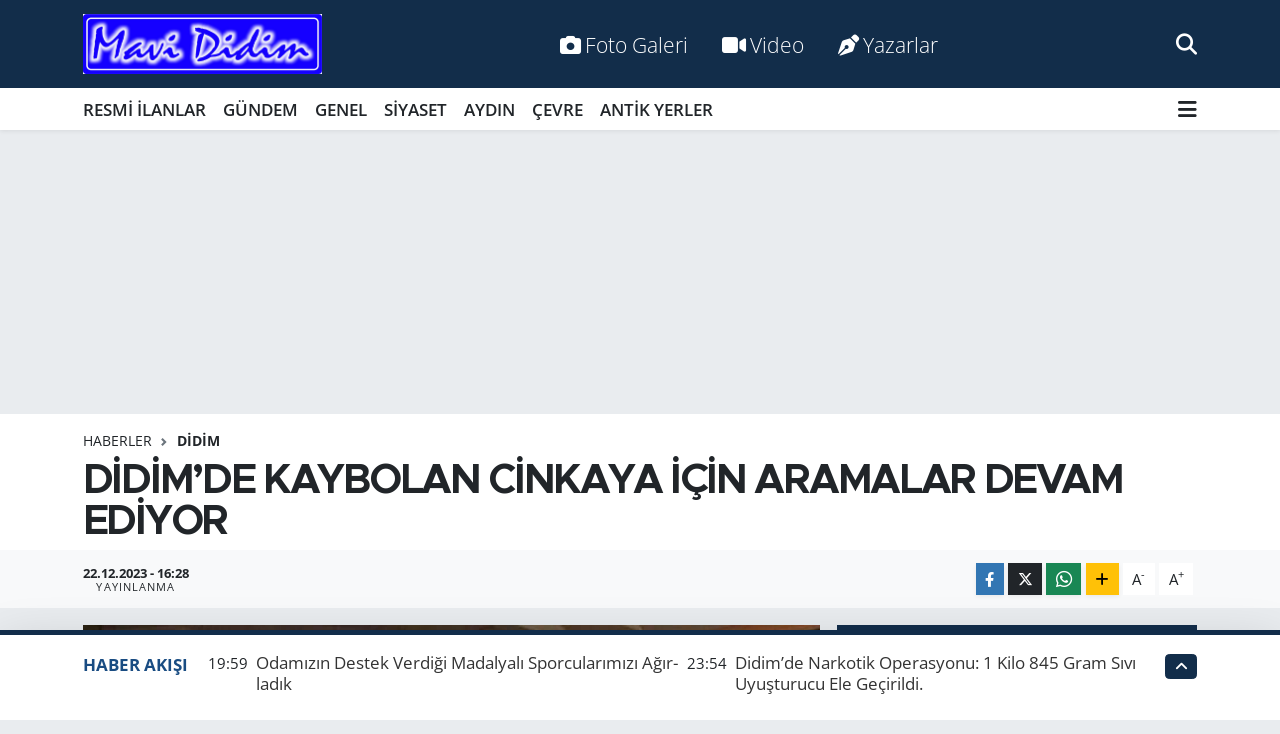

--- FILE ---
content_type: text/html; charset=UTF-8
request_url: https://www.mavididim.com.tr/didimde-kaybolan-cinkaya-icin-aramalar-devam-ediyor
body_size: 22467
content:
<!DOCTYPE html>
<html lang="tr" data-theme="flow">
<head>
<link rel="dns-prefetch" href="//www.mavididim.com.tr">
<link rel="dns-prefetch" href="//mavididimcomtr.teimg.com">
<link rel="dns-prefetch" href="//static.tebilisim.com">
<link rel="dns-prefetch" href="//cdn.p.analitik.bik.gov.tr">
<link rel="dns-prefetch" href="//www.googletagmanager.com">
<link rel="dns-prefetch" href="//www.facebook.com">
<link rel="dns-prefetch" href="//www.twitter.com">
<link rel="dns-prefetch" href="//www.instagram.com">
<link rel="dns-prefetch" href="//www.w3.org">
<link rel="dns-prefetch" href="//x.com">
<link rel="dns-prefetch" href="//api.whatsapp.com">
<link rel="dns-prefetch" href="//www.linkedin.com">
<link rel="dns-prefetch" href="//pinterest.com">
<link rel="dns-prefetch" href="//t.me">
<link rel="dns-prefetch" href="//mavididimcomtr.teimg.comwww.mavididim.com.tr">
<link rel="dns-prefetch" href="//tebilisim.com">
<link rel="dns-prefetch" href="//facebook.com">
<link rel="dns-prefetch" href="//twitter.com">
<link rel="dns-prefetch" href="//www.google.com">

    <meta charset="utf-8">
<title>DİDİM’DE KAYBOLAN CİNKAYA İÇİN ARAMALAR DEVAM EDİYOR - Mavi Didim Gazetesi</title>
<link rel="canonical" href="https://www.mavididim.com.tr/didimde-kaybolan-cinkaya-icin-aramalar-devam-ediyor">
<meta name="viewport" content="width=device-width,initial-scale=1">
<meta name="X-UA-Compatible" content="IE=edge">
<meta name="robots" content="max-image-preview:large">
<meta name="theme-color" content="#122d4a">
<meta name="title" content="DİDİM’DE KAYBOLAN CİNKAYA İÇİN ARAMALAR DEVAM EDİYOR">
<meta name="articleSection" content="news">
<meta name="datePublished" content="2023-12-22T16:28:00+03:00">
<meta name="dateModified" content="2023-12-22T16:28:00+03:00">
<meta name="articleAuthor" content="Ergun Korkmaz">
<meta name="author" content="Ergun Korkmaz">
<link rel="amphtml" href="https://www.mavididim.com.tr/didimde-kaybolan-cinkaya-icin-aramalar-devam-ediyor/amp">
<meta property="og:site_name" content="Mavi Didim Gazetesi">
<meta property="og:title" content="DİDİM’DE KAYBOLAN CİNKAYA İÇİN ARAMALAR DEVAM EDİYOR">
<meta property="og:description" content="">
<meta property="og:url" content="https://www.mavididim.com.tr/didimde-kaybolan-cinkaya-icin-aramalar-devam-ediyor">
<meta property="og:image" content="https://mavididimcomtr.teimg.com/crop/1280x720/mavididim-com-tr/uploads/2023/12/640x360-1.jpg">
<meta property="og:image:width" content="1280">
<meta property="og:image:height" content="720">
<meta property="og:image:alt" content="DİDİM’DE KAYBOLAN CİNKAYA İÇİN ARAMALAR DEVAM EDİYOR">
<meta property="og:article:published_time" content="2023-12-22T16:28:00+03:00">
<meta property="og:article:modified_time" content="2023-12-22T16:28:00+03:00">
<meta property="og:type" content="article">
<meta name="twitter:card" content="summary_large_image">
<meta name="twitter:site" content="@mavi_didim">
<meta name="twitter:title" content="DİDİM’DE KAYBOLAN CİNKAYA İÇİN ARAMALAR DEVAM EDİYOR">
<meta name="twitter:description" content="">
<meta name="twitter:image" content="https://mavididimcomtr.teimg.com/crop/1280x720/mavididim-com-tr/uploads/2023/12/640x360-1.jpg">
<meta name="twitter:url" content="https://www.mavididim.com.tr/didimde-kaybolan-cinkaya-icin-aramalar-devam-ediyor">
<link rel="shortcut icon" type="image/x-icon" href="https://mavididimcomtr.teimg.com/mavididim-com-tr/uploads/2025/09/mavididimgazetesi.jpg">
<link rel="manifest" href="https://www.mavididim.com.tr/manifest.json?v=6.6.4" />
<link rel="preload" href="https://static.tebilisim.com/flow/assets/css/font-awesome/fa-solid-900.woff2" as="font" type="font/woff2" crossorigin />
<link rel="preload" href="https://static.tebilisim.com/flow/assets/css/font-awesome/fa-brands-400.woff2" as="font" type="font/woff2" crossorigin />
<link rel="preload" href="https://static.tebilisim.com/flow/assets/css/weather-icons/font/weathericons-regular-webfont.woff2" as="font" type="font/woff2" crossorigin />
<link rel="preload" href="https://static.tebilisim.com/flow/vendor/te/fonts/open-sans/open-sans.woff2" as="font" type="font/woff2" crossorigin />

<link rel="preload"
	href="https://static.tebilisim.com/flow/vendor/te/fonts/metropolis/metropolis-bold.woff2"
	as="font" type="font/woff2" crossorigin />
<link rel="preload"
	href="https://static.tebilisim.com/flow/vendor/te/fonts/metropolis/metropolis-light.woff2"
	as="font" type="font/woff2" crossorigin />
<link rel="preload"
	href="https://static.tebilisim.com/flow/vendor/te/fonts/metropolis/metropolis-medium.woff2"
	as="font" type="font/woff2" crossorigin />
<link rel="preload"
	href="https://static.tebilisim.com/flow/vendor/te/fonts/metropolis/metropolis-regular.woff2"
	as="font" type="font/woff2" crossorigin />
<link rel="preload"
	href="https://static.tebilisim.com/flow/vendor/te/fonts/metropolis/metropolis-semibold.woff2"
	as="font" type="font/woff2" crossorigin />

<link rel="preload" as="style" href="https://static.tebilisim.com/flow/vendor/te/fonts/open-sans.css?v=6.6.4">
<link rel="stylesheet" href="https://static.tebilisim.com/flow/vendor/te/fonts/open-sans.css?v=6.6.4">
<link rel="preload" as="style" href="https://static.tebilisim.com/flow/vendor/te/fonts/metropolis.css?v=6.6.4">
<link rel="stylesheet" href="https://static.tebilisim.com/flow/vendor/te/fonts/metropolis.css?v=6.6.4">

<link rel="preload" as="image" href="https://mavididimcomtr.teimg.com/crop/1280x720/mavididim-com-tr/uploads/2023/12/640x360-1.jpg">
<style>:root {
        --te-link-color: #333;
        --te-link-hover-color: #000;
        --te-font: "Open Sans";
        --te-secondary-font: "Metropolis";
        --te-h1-font-size: 41px;
        --te-color: #122d4a;
        --te-hover-color: #194c82;
        --mm-ocd-width: 85%!important; /*  Mobil Menü Genişliği */
        --swiper-theme-color: var(--te-color)!important;
        --header-13-color: #ffc107;
    }</style><link rel="preload" as="style" href="https://static.tebilisim.com/flow/assets/vendor/bootstrap/css/bootstrap.min.css?v=6.6.4">
<link rel="stylesheet" href="https://static.tebilisim.com/flow/assets/vendor/bootstrap/css/bootstrap.min.css?v=6.6.4">
<link rel="preload" as="style" href="https://static.tebilisim.com/flow/assets/css/app6.6.4.min.css">
<link rel="stylesheet" href="https://static.tebilisim.com/flow/assets/css/app6.6.4.min.css">



<script type="application/ld+json">{"@context":"https:\/\/schema.org","@type":"WebSite","url":"https:\/\/www.mavididim.com.tr","potentialAction":{"@type":"SearchAction","target":"https:\/\/www.mavididim.com.tr\/arama?q={query}","query-input":"required name=query"}}</script>

<script type="application/ld+json">{"@context":"https:\/\/schema.org","@type":"NewsMediaOrganization","url":"https:\/\/www.mavididim.com.tr","name":"Mavi Didim Gazetesi","logo":"https:\/\/mavididimcomtr.teimg.com\/mavididim-com-tr\/uploads\/2023\/04\/mav-didim.jpg","sameAs":["https:\/\/www.facebook.com\/mavididimcomtr","https:\/\/www.twitter.com\/mavi_didim","https:\/\/www.instagram.com\/mavididimgazetesi"]}</script>

<script type="application/ld+json">{"@context":"https:\/\/schema.org","@graph":[{"@type":"SiteNavigationElement","name":"Ana Sayfa","url":"https:\/\/www.mavididim.com.tr","@id":"https:\/\/www.mavididim.com.tr"},{"@type":"SiteNavigationElement","name":"G\u00dcNDEM","url":"https:\/\/www.mavididim.com.tr\/gundem","@id":"https:\/\/www.mavididim.com.tr\/gundem"},{"@type":"SiteNavigationElement","name":"SPOR","url":"https:\/\/www.mavididim.com.tr\/spor","@id":"https:\/\/www.mavididim.com.tr\/spor"},{"@type":"SiteNavigationElement","name":"S\u0130YASET","url":"https:\/\/www.mavididim.com.tr\/siyaset","@id":"https:\/\/www.mavididim.com.tr\/siyaset"},{"@type":"SiteNavigationElement","name":"SA\u011eLIK","url":"https:\/\/www.mavididim.com.tr\/saglik","@id":"https:\/\/www.mavididim.com.tr\/saglik"},{"@type":"SiteNavigationElement","name":"E\u011e\u0130T\u0130M","url":"https:\/\/www.mavididim.com.tr\/egitim","@id":"https:\/\/www.mavididim.com.tr\/egitim"},{"@type":"SiteNavigationElement","name":"ANT\u0130K YERLER","url":"https:\/\/www.mavididim.com.tr\/antik-yerler","@id":"https:\/\/www.mavididim.com.tr\/antik-yerler"},{"@type":"SiteNavigationElement","name":"\u00c7EVRE","url":"https:\/\/www.mavididim.com.tr\/cevre","@id":"https:\/\/www.mavididim.com.tr\/cevre"},{"@type":"SiteNavigationElement","name":"ASAY\u0130\u015e","url":"https:\/\/www.mavididim.com.tr\/asayis","@id":"https:\/\/www.mavididim.com.tr\/asayis"},{"@type":"SiteNavigationElement","name":"GENEL","url":"https:\/\/www.mavididim.com.tr\/genel","@id":"https:\/\/www.mavididim.com.tr\/genel"},{"@type":"SiteNavigationElement","name":"K\u00dcLT\u00dcR SANAT","url":"https:\/\/www.mavididim.com.tr\/kultur-sanat","@id":"https:\/\/www.mavididim.com.tr\/kultur-sanat"},{"@type":"SiteNavigationElement","name":"POL\u0130T\u0130KA","url":"https:\/\/www.mavididim.com.tr\/politika","@id":"https:\/\/www.mavididim.com.tr\/politika"},{"@type":"SiteNavigationElement","name":"EKONOM\u0130","url":"https:\/\/www.mavididim.com.tr\/ekonomi","@id":"https:\/\/www.mavididim.com.tr\/ekonomi"},{"@type":"SiteNavigationElement","name":"RESM\u0130 \u0130LANLAR","url":"https:\/\/www.mavididim.com.tr\/resmi-ilanlar","@id":"https:\/\/www.mavididim.com.tr\/resmi-ilanlar"},{"@type":"SiteNavigationElement","name":"AYDIN","url":"https:\/\/www.mavididim.com.tr\/aydin","@id":"https:\/\/www.mavididim.com.tr\/aydin"},{"@type":"SiteNavigationElement","name":"Yerel","url":"https:\/\/www.mavididim.com.tr\/yerel","@id":"https:\/\/www.mavididim.com.tr\/yerel"},{"@type":"SiteNavigationElement","name":"HABERDE \u0130NSAN","url":"https:\/\/www.mavididim.com.tr\/haberde-insan","@id":"https:\/\/www.mavididim.com.tr\/haberde-insan"},{"@type":"SiteNavigationElement","name":"MAGAZ\u0130N","url":"https:\/\/www.mavididim.com.tr\/magazin","@id":"https:\/\/www.mavididim.com.tr\/magazin"},{"@type":"SiteNavigationElement","name":"B\u0130L\u0130M VE TEKNOLOJ\u0130","url":"https:\/\/www.mavididim.com.tr\/bilim-ve-teknoloji","@id":"https:\/\/www.mavididim.com.tr\/bilim-ve-teknoloji"},{"@type":"SiteNavigationElement","url":"https:\/\/www.mavididim.com.tr\/1701085106","@id":"https:\/\/www.mavididim.com.tr\/1701085106"},{"@type":"SiteNavigationElement","url":"https:\/\/www.mavididim.com.tr\/1701085110","@id":"https:\/\/www.mavididim.com.tr\/1701085110"},{"@type":"SiteNavigationElement","name":"D\u0130D\u0130M","url":"https:\/\/www.mavididim.com.tr\/didim","@id":"https:\/\/www.mavididim.com.tr\/didim"},{"@type":"SiteNavigationElement","url":"https:\/\/www.mavididim.com.tr\/1702314549","@id":"https:\/\/www.mavididim.com.tr\/1702314549"},{"@type":"SiteNavigationElement","name":"\u0130NG\u0130L\u0130ZCE \/ ENGLISH","url":"https:\/\/www.mavididim.com.tr\/ingilizce","@id":"https:\/\/www.mavididim.com.tr\/ingilizce"},{"@type":"SiteNavigationElement","name":"Telefon Rehberi","url":"https:\/\/www.mavididim.com.tr\/telefon-rehberi","@id":"https:\/\/www.mavididim.com.tr\/telefon-rehberi"},{"@type":"SiteNavigationElement","name":"\u0130leti\u015fim","url":"https:\/\/www.mavididim.com.tr\/iletisim","@id":"https:\/\/www.mavididim.com.tr\/iletisim"},{"@type":"SiteNavigationElement","name":"Gizlilik S\u00f6zle\u015fmesi","url":"https:\/\/www.mavididim.com.tr\/gizlilik-sozlesmesi","@id":"https:\/\/www.mavididim.com.tr\/gizlilik-sozlesmesi"},{"@type":"SiteNavigationElement","name":"Yazarlar","url":"https:\/\/www.mavididim.com.tr\/yazarlar","@id":"https:\/\/www.mavididim.com.tr\/yazarlar"},{"@type":"SiteNavigationElement","name":"Foto Galeri","url":"https:\/\/www.mavididim.com.tr\/foto-galeri","@id":"https:\/\/www.mavididim.com.tr\/foto-galeri"},{"@type":"SiteNavigationElement","name":"Video Galeri","url":"https:\/\/www.mavididim.com.tr\/video","@id":"https:\/\/www.mavididim.com.tr\/video"},{"@type":"SiteNavigationElement","name":"Biyografiler","url":"https:\/\/www.mavididim.com.tr\/biyografi","@id":"https:\/\/www.mavididim.com.tr\/biyografi"},{"@type":"SiteNavigationElement","name":"Firma Rehberi","url":"https:\/\/www.mavididim.com.tr\/rehber","@id":"https:\/\/www.mavididim.com.tr\/rehber"},{"@type":"SiteNavigationElement","name":"Seri \u0130lanlar","url":"https:\/\/www.mavididim.com.tr\/ilan","@id":"https:\/\/www.mavididim.com.tr\/ilan"},{"@type":"SiteNavigationElement","name":"Vefatlar","url":"https:\/\/www.mavididim.com.tr\/vefat","@id":"https:\/\/www.mavididim.com.tr\/vefat"},{"@type":"SiteNavigationElement","name":"R\u00f6portajlar","url":"https:\/\/www.mavididim.com.tr\/roportaj","@id":"https:\/\/www.mavididim.com.tr\/roportaj"},{"@type":"SiteNavigationElement","name":"Anketler","url":"https:\/\/www.mavididim.com.tr\/anketler","@id":"https:\/\/www.mavididim.com.tr\/anketler"},{"@type":"SiteNavigationElement","name":"Didim Bug\u00fcn, Yar\u0131n ve 1 Haftal\u0131k Hava Durumu Tahmini","url":"https:\/\/www.mavididim.com.tr\/didim-hava-durumu","@id":"https:\/\/www.mavididim.com.tr\/didim-hava-durumu"},{"@type":"SiteNavigationElement","name":"Didim Namaz Vakitleri","url":"https:\/\/www.mavididim.com.tr\/didim-namaz-vakitleri","@id":"https:\/\/www.mavididim.com.tr\/didim-namaz-vakitleri"},{"@type":"SiteNavigationElement","name":"Puan Durumu ve Fikst\u00fcr","url":"https:\/\/www.mavididim.com.tr\/futbol\/st-super-lig-puan-durumu-ve-fikstur","@id":"https:\/\/www.mavididim.com.tr\/futbol\/st-super-lig-puan-durumu-ve-fikstur"}]}</script>

<script type="application/ld+json">{"@context":"https:\/\/schema.org","@type":"BreadcrumbList","itemListElement":[{"@type":"ListItem","position":1,"item":{"@type":"Thing","@id":"https:\/\/www.mavididim.com.tr","name":"Haberler"}},{"@type":"ListItem","position":2,"item":{"@type":"Thing","@id":"https:\/\/www.mavididim.com.tr\/didim","name":"D\u0130D\u0130M"}},{"@type":"ListItem","position":3,"item":{"@type":"Thing","@id":"https:\/\/www.mavididim.com.tr\/didimde-kaybolan-cinkaya-icin-aramalar-devam-ediyor","name":"D\u0130D\u0130M\u2019DE KAYBOLAN C\u0130NKAYA \u0130\u00c7\u0130N ARAMALAR DEVAM ED\u0130YOR"}}]}</script>
<script type="application/ld+json">{"@context":"https:\/\/schema.org","@type":"NewsArticle","headline":"D\u0130D\u0130M\u2019DE KAYBOLAN C\u0130NKAYA \u0130\u00c7\u0130N ARAMALAR DEVAM ED\u0130YOR","articleSection":"D\u0130D\u0130M","dateCreated":"2023-12-22T16:28:00+03:00","datePublished":"2023-12-22T16:28:00+03:00","dateModified":"2023-12-22T16:28:00+03:00","wordCount":120,"genre":"news","mainEntityOfPage":{"@type":"WebPage","@id":"https:\/\/www.mavididim.com.tr\/didimde-kaybolan-cinkaya-icin-aramalar-devam-ediyor"},"articleBody":"Didim a\u00e7\u0131klar\u0131nda teknesi bulunan ama kendisine 9 g\u00fcnd\u00fcr ula\u015f\u0131lamayan Denizlili i\u015f insan\u0131 Yasin Cinkaya i\u00e7in arama \u00e7al\u0131\u015fmalar\u0131 halen devam ediyor. Yap\u0131lan incelemeler neticesinde teknede herhangi bir adli olaya ili\u015fkin bir emare bulunamad\u0131\u011f\u0131, ilk tespitlere g\u00f6re i\u015f adam\u0131n\u0131n dengesini kaybederek denize d\u00fc\u015fm\u00fc\u015f olma ihtimali \u00fczerinde duruluyor.Denizli'de do\u011falta\u015f \u015firketi Faber Mermer'in Y\u00f6netim Kurulu \u00dcyesi Yasin Cinkaya, 14 Aral\u0131k'ta Didim\u2019den denize a\u00e7\u0131larak teknesiyle kayboldu. Ailesinin kay\u0131p ihbar\u0131 \u00fczerine Sahil G\u00fcvenlik ekipleri, Cinkaya'n\u0131n bo\u015f teknesini E\u015fek Adas\u0131 yak\u0131nlar\u0131nda buldu, ancak kendisine ula\u015f\u0131lamad\u0131. Kay\u0131p i\u015f insan\u0131 Cinkaya i\u00e7in arama \u00e7al\u0131\u015fmalar\u0131 devam ediyor.\r\n\r\nHABER:EL\u0130F D\u0130KBA\u015e&nbsp;","inLanguage":"tr-TR","keywords":[],"image":{"@type":"ImageObject","url":"https:\/\/mavididimcomtr.teimg.com\/crop\/1280x720\/mavididim-com-tr\/uploads\/2023\/12\/640x360-1.jpg","width":"1280","height":"720","caption":"D\u0130D\u0130M\u2019DE KAYBOLAN C\u0130NKAYA \u0130\u00c7\u0130N ARAMALAR DEVAM ED\u0130YOR"},"publishingPrinciples":"https:\/\/www.mavididim.com.tr\/gizlilik-sozlesmesi","isFamilyFriendly":"http:\/\/schema.org\/True","isAccessibleForFree":"http:\/\/schema.org\/True","publisher":{"@type":"Organization","name":"Mavi Didim Gazetesi","image":"https:\/\/mavididimcomtr.teimg.com\/mavididim-com-tr\/uploads\/2023\/04\/mav-didim.jpg","logo":{"@type":"ImageObject","url":"https:\/\/mavididimcomtr.teimg.com\/mavididim-com-tr\/uploads\/2023\/04\/mav-didim.jpg","width":"640","height":"375"}},"author":{"@type":"Person","name":"Ergun Korkmaz","honorificPrefix":"","jobTitle":"","url":null}}</script>




<script type="00061349755f0e6a4c4d6682-text/javascript">!function(){var t=document.createElement("script");t.setAttribute("src",'https://cdn.p.analitik.bik.gov.tr/tracker'+(typeof Intl!=="undefined"?(typeof (Intl||"").PluralRules!=="undefined"?'1':typeof Promise!=="undefined"?'2':typeof MutationObserver!=='undefined'?'3':'4'):'4')+'.js'),t.setAttribute("data-website-id","f05e8061-2bec-456f-bb89-3ebc3c3cff7e"),t.setAttribute("data-host-url",'//f05e8061-2bec-456f-bb89-3ebc3c3cff7e.collector.p.analitik.bik.gov.tr'),document.head.appendChild(t)}();</script>




<script async data-cfasync="false"
	src="https://www.googletagmanager.com/gtag/js?id=G-W4QZM0WZP2"></script>
<script data-cfasync="false">
	window.dataLayer = window.dataLayer || [];
	  function gtag(){dataLayer.push(arguments);}
	  gtag('js', new Date());
	  gtag('config', 'G-W4QZM0WZP2');
</script>




</head>




<body class="d-flex flex-column min-vh-100">

    
    

    <header class="header-2">
    <nav class="top-header navbar navbar-expand-lg">
        <div class="container">
            <div class="d-lg-none">
                <a href="#menu" title="Ana Menü" class="text-white"><i class="fa fa-bars fa-lg"></i></a>
            </div>
                        <a class="navbar-brand me-0" href="/" title="Mavi Didim Gazetesi">
                <img src="https://mavididimcomtr.teimg.com/mavididim-com-tr/uploads/2023/04/mav-didim.jpg" alt="Mavi Didim Gazetesi" width="239" height="40" class="light-mode img-fluid flow-logo">
<img src="https://mavididimcomtr.teimg.com/mavididim-com-tr/uploads/2023/04/mav-didim.jpg" alt="Mavi Didim Gazetesi" width="239" height="40" class="dark-mode img-fluid flow-logo d-none">

            </a>
            
            <div class="d-none d-lg-block top-menu">
                <ul  class="nav lead">
        <li class="nav-item   ">
        <a href="/foto-galeri" class="nav-link text-white" target="_self" title="Foto Galeri"><i class="fa fa-camera me-1 text-white mr-1"></i>Foto Galeri</a>
        
    </li>
        <li class="nav-item   ">
        <a href="/video" class="nav-link text-white" target="_self" title="Video"><i class="fa fa-video me-1 text-white mr-1"></i>Video</a>
        
    </li>
        <li class="nav-item   ">
        <a href="/yazarlar" class="nav-link text-white" target="_self" title="Yazarlar"><i class="fa fa-pen-nib me-1 text-white mr-1"></i>Yazarlar</a>
        
    </li>
    </ul>

            </div>
            <ul class="navigation-menu nav">
                
                <li class="nav-item">
                    <a href="/arama" class="" title="Ara">
                        <i class="fa fa-search fa-lg text-white"></i>
                    </a>
                </li>

            </ul>
        </div>
    </nav>
    <div class="main-menu navbar navbar-expand-lg bg-white d-none d-lg-block shadow-sm pt-0 pb-0">
        <div class="container">

            <ul  class="nav fw-semibold">
        <li class="nav-item   ">
        <a href="/resmi-ilanlar" class="nav-link text-dark" target="_self" title="RESMİ İLANLAR">RESMİ İLANLAR</a>
        
    </li>
        <li class="nav-item   ">
        <a href="/gundem" class="nav-link text-dark" target="_self" title="GÜNDEM">GÜNDEM</a>
        
    </li>
        <li class="nav-item   ">
        <a href="/genel" class="nav-link text-dark" target="_self" title="GENEL">GENEL</a>
        
    </li>
        <li class="nav-item   ">
        <a href="/siyaset" class="nav-link text-dark" target="_self" title="SİYASET">SİYASET</a>
        
    </li>
        <li class="nav-item   ">
        <a href="/aydin" class="nav-link text-dark" target="_self" title="AYDIN">AYDIN</a>
        
    </li>
        <li class="nav-item   ">
        <a href="/cevre" class="nav-link text-dark" target="_self" title="ÇEVRE">ÇEVRE</a>
        
    </li>
        <li class="nav-item   ">
        <a href="/antik-yerler" class="nav-link text-dark" target="_self" title="ANTİK YERLER">ANTİK YERLER</a>
        
    </li>
    </ul>


            <ul class="nav d-flex flex-nowrap align-items-center">

                

                <li class="nav-item dropdown position-static">
                    <a class="nav-link pe-0 text-dark" data-bs-toggle="dropdown" href="#" aria-haspopup="true" aria-expanded="false" title="Ana Menü"><i class="fa fa-bars fa-lg"></i></a>
                    <div class="mega-menu dropdown-menu dropdown-menu-end text-capitalize shadow-lg border-0 rounded-0">

    <div class="row g-3 small p-3">

                <div class="col">
            <div class="extra-sections bg-light p-3 border">
                <a href="https://www.mavididim.com.tr/aydin-nobetci-eczaneler" title="Nöbetçi Eczaneler" class="d-block border-bottom pb-2 mb-2" target="_self"><i class="fa-solid fa-capsules me-2"></i>Nöbetçi Eczaneler</a>
<a href="https://www.mavididim.com.tr/aydin-hava-durumu" title="Hava Durumu" class="d-block border-bottom pb-2 mb-2" target="_self"><i class="fa-solid fa-cloud-sun me-2"></i>Hava Durumu</a>
<a href="https://www.mavididim.com.tr/aydin-namaz-vakitleri" title="Namaz Vakitleri" class="d-block border-bottom pb-2 mb-2" target="_self"><i class="fa-solid fa-mosque me-2"></i>Namaz Vakitleri</a>
<a href="https://www.mavididim.com.tr/aydin-trafik-durumu" title="Trafik Durumu" class="d-block border-bottom pb-2 mb-2" target="_self"><i class="fa-solid fa-car me-2"></i>Trafik Durumu</a>
<a href="https://www.mavididim.com.tr/futbol/super-lig-puan-durumu-ve-fikstur" title="Süper Lig Puan Durumu ve Fikstür" class="d-block border-bottom pb-2 mb-2" target="_self"><i class="fa-solid fa-chart-bar me-2"></i>Süper Lig Puan Durumu ve Fikstür</a>
<a href="https://www.mavididim.com.tr/tum-mansetler" title="Tüm Manşetler" class="d-block border-bottom pb-2 mb-2" target="_self"><i class="fa-solid fa-newspaper me-2"></i>Tüm Manşetler</a>
<a href="https://www.mavididim.com.tr/sondakika-haberleri" title="Son Dakika Haberleri" class="d-block border-bottom pb-2 mb-2" target="_self"><i class="fa-solid fa-bell me-2"></i>Son Dakika Haberleri</a>

            </div>
        </div>
        
        <div class="col">
        <a href="/spor" class="d-block border-bottom  pb-2 mb-2" target="_self" title="SPOR">SPOR</a>
            <a href="/egitim" class="d-block border-bottom  pb-2 mb-2" target="_self" title="EĞİTİM">EĞİTİM</a>
            <a href="/asayis" class="d-block border-bottom  pb-2 mb-2" target="_self" title="ASAYİŞ">ASAYİŞ</a>
            <a href="/saglik" class="d-block border-bottom  pb-2 mb-2" target="_self" title="SAĞLIK">SAĞLIK</a>
            <a href="/antik-yerler" class="d-block border-bottom  pb-2 mb-2" target="_self" title="ANTİK YERLER">ANTİK YERLER</a>
            <a href="/kultur-sanat" class="d-block border-bottom  pb-2 mb-2" target="_self" title="KÜLTÜR SANAT">KÜLTÜR SANAT</a>
            <a href="/politika" class="d-block  pb-2 mb-2" target="_self" title="POLİTİKA">POLİTİKA</a>
        </div><div class="col">
            <a href="/ekonomi" class="d-block border-bottom  pb-2 mb-2" target="_self" title="EKONOMİ">EKONOMİ</a>
            <a href="/yerel" class="d-block border-bottom  pb-2 mb-2" target="_self" title="Yerel">Yerel</a>
            <a href="/haberde-insan" class="d-block border-bottom  pb-2 mb-2" target="_self" title="HABERDE İNSAN">HABERDE İNSAN</a>
            <a href="/magazin" class="d-block border-bottom  pb-2 mb-2" target="_self" title="MAGAZİN">MAGAZİN</a>
            <a href="/bilim-ve-teknoloji" class="d-block border-bottom  pb-2 mb-2" target="_self" title="BİLİM VE TEKNOLOJİ">BİLİM VE TEKNOLOJİ</a>
        </div>


    </div>

    <div class="p-3 bg-light">
                <a class="me-3"
            href="https://www.facebook.com/mavididimcomtr" target="_blank" rel="nofollow noreferrer noopener"><i class="fab fa-facebook me-2 text-navy"></i> Facebook</a>
                        <a class="me-3"
            href="https://www.twitter.com/mavi_didim" target="_blank" rel="nofollow noreferrer noopener"><i class="fab fa-x-twitter "></i> Twitter</a>
                        <a class="me-3"
            href="https://www.instagram.com/mavididimgazetesi" target="_blank" rel="nofollow noreferrer noopener"><i class="fab fa-instagram me-2 text-magenta"></i> Instagram</a>
                                                                    </div>

    <div class="mega-menu-footer p-2 bg-te-color">
        <a class="dropdown-item text-white" href="/kunye" title="Künye / İletişim"><i class="fa fa-id-card me-2"></i> Künye / İletişim</a>
        <a class="dropdown-item text-white" href="/iletisim" title="Bize Ulaşın"><i class="fa fa-envelope me-2"></i> Bize Ulaşın</a>
        <a class="dropdown-item text-white" href="/rss-baglantilari" title="RSS Bağlantıları"><i class="fa fa-rss me-2"></i> RSS Bağlantıları</a>
        <a class="dropdown-item text-white" href="/member/login" title="Üyelik Girişi"><i class="fa fa-user me-2"></i> Üyelik Girişi</a>
    </div>


</div>

                </li>
            </ul>
        </div>
    </div>
    <ul  class="mobile-categories d-lg-none list-inline bg-white">
        <li class="list-inline-item">
        <a href="/resmi-ilanlar" class="text-dark" target="_self" title="RESMİ İLANLAR">
                RESMİ İLANLAR
        </a>
    </li>
        <li class="list-inline-item">
        <a href="/gundem" class="text-dark" target="_self" title="GÜNDEM">
                GÜNDEM
        </a>
    </li>
        <li class="list-inline-item">
        <a href="/genel" class="text-dark" target="_self" title="GENEL">
                GENEL
        </a>
    </li>
        <li class="list-inline-item">
        <a href="/siyaset" class="text-dark" target="_self" title="SİYASET">
                SİYASET
        </a>
    </li>
        <li class="list-inline-item">
        <a href="/aydin" class="text-dark" target="_self" title="AYDIN">
                AYDIN
        </a>
    </li>
        <li class="list-inline-item">
        <a href="/cevre" class="text-dark" target="_self" title="ÇEVRE">
                ÇEVRE
        </a>
    </li>
        <li class="list-inline-item">
        <a href="/antik-yerler" class="text-dark" target="_self" title="ANTİK YERLER">
                ANTİK YERLER
        </a>
    </li>
    </ul>


</header>






<main class="single overflow-hidden" style="min-height: 300px">

            
    
    <div class="infinite" data-show-advert="1">

    <div id="ad_150" data-channel="150" data-advert="temedya" data-rotation="120" class="d-none d-sm-flex flex-column align-items-center justify-content-start text-center mx-auto overflow-hidden my-3" data-affix="1" style="width: 1300px;height: 250px;" data-width="1300" data-height="250"></div><div id="ad_150_mobile" data-channel="150" data-advert="temedya" data-rotation="120" class="d-flex d-sm-none flex-column align-items-center justify-content-start text-center mx-auto overflow-hidden my-3" data-affix="1" style="width: 380px;height: 280px;" data-width="380" data-height="280"></div>

    <div class="infinite-item d-block" data-id="26807" data-category-id="167" data-reference="TE\Blog\Models\Post" data-json-url="/service/json/featured-infinite.json">

        

        <div class="post-header pt-3 bg-white">

    <div class="container">

        
        <nav class="meta-category d-flex justify-content-lg-start" style="--bs-breadcrumb-divider: url(&#34;data:image/svg+xml,%3Csvg xmlns='http://www.w3.org/2000/svg' width='8' height='8'%3E%3Cpath d='M2.5 0L1 1.5 3.5 4 1 6.5 2.5 8l4-4-4-4z' fill='%236c757d'/%3E%3C/svg%3E&#34;);" aria-label="breadcrumb">
        <ol class="breadcrumb mb-0">
            <li class="breadcrumb-item"><a href="https://www.mavididim.com.tr" class="breadcrumb_link" target="_self">Haberler</a></li>
            <li class="breadcrumb-item active fw-bold" aria-current="page"><a href="/didim" target="_self" class="breadcrumb_link text-dark" title="DİDİM">DİDİM</a></li>
        </ol>
</nav>

        <h1 class="h2 fw-bold text-lg-start headline my-2" itemprop="headline">DİDİM’DE KAYBOLAN CİNKAYA İÇİN ARAMALAR DEVAM EDİYOR</h1>
        
        <h2 class="lead text-lg-start text-dark my-2 description" itemprop="description"></h2>
        
        <div class="news-tags">
    </div>

    </div>

    <div class="bg-light py-1">
        <div class="container d-flex justify-content-between align-items-center">

            <div class="meta-author">
    
    <div class="box">
    <time class="fw-bold">22.12.2023 - 16:28</time>
    <span class="info">Yayınlanma</span>
</div>

    
    
    

</div>


            <div class="share-area justify-content-end align-items-center d-none d-lg-flex">

    <div class="mobile-share-button-container mb-2 d-block d-md-none">
    <button class="btn btn-primary btn-sm rounded-0 shadow-sm w-100" onclick="if (!window.__cfRLUnblockHandlers) return false; handleMobileShare(event, 'DİDİM’DE KAYBOLAN CİNKAYA İÇİN ARAMALAR DEVAM EDİYOR', 'https://www.mavididim.com.tr/didimde-kaybolan-cinkaya-icin-aramalar-devam-ediyor')" title="Paylaş" data-cf-modified-00061349755f0e6a4c4d6682-="">
        <i class="fas fa-share-alt me-2"></i>Paylaş
    </button>
</div>

<div class="social-buttons-new d-none d-md-flex justify-content-between">
    <a href="https://www.facebook.com/sharer/sharer.php?u=https%3A%2F%2Fwww.mavididim.com.tr%2Fdidimde-kaybolan-cinkaya-icin-aramalar-devam-ediyor" onclick="if (!window.__cfRLUnblockHandlers) return false; initiateDesktopShare(event, 'facebook')" class="btn btn-primary btn-sm rounded-0 shadow-sm me-1" title="Facebook'ta Paylaş" data-platform="facebook" data-share-url="https://www.mavididim.com.tr/didimde-kaybolan-cinkaya-icin-aramalar-devam-ediyor" data-share-title="DİDİM’DE KAYBOLAN CİNKAYA İÇİN ARAMALAR DEVAM EDİYOR" rel="noreferrer nofollow noopener external" data-cf-modified-00061349755f0e6a4c4d6682-="">
        <i class="fab fa-facebook-f"></i>
    </a>

    <a href="https://x.com/intent/tweet?url=https%3A%2F%2Fwww.mavididim.com.tr%2Fdidimde-kaybolan-cinkaya-icin-aramalar-devam-ediyor&text=D%C4%B0D%C4%B0M%E2%80%99DE+KAYBOLAN+C%C4%B0NKAYA+%C4%B0%C3%87%C4%B0N+ARAMALAR+DEVAM+ED%C4%B0YOR" onclick="if (!window.__cfRLUnblockHandlers) return false; initiateDesktopShare(event, 'twitter')" class="btn btn-dark btn-sm rounded-0 shadow-sm me-1" title="X'de Paylaş" data-platform="twitter" data-share-url="https://www.mavididim.com.tr/didimde-kaybolan-cinkaya-icin-aramalar-devam-ediyor" data-share-title="DİDİM’DE KAYBOLAN CİNKAYA İÇİN ARAMALAR DEVAM EDİYOR" rel="noreferrer nofollow noopener external" data-cf-modified-00061349755f0e6a4c4d6682-="">
        <i class="fab fa-x-twitter text-white"></i>
    </a>

    <a href="https://api.whatsapp.com/send?text=D%C4%B0D%C4%B0M%E2%80%99DE+KAYBOLAN+C%C4%B0NKAYA+%C4%B0%C3%87%C4%B0N+ARAMALAR+DEVAM+ED%C4%B0YOR+-+https%3A%2F%2Fwww.mavididim.com.tr%2Fdidimde-kaybolan-cinkaya-icin-aramalar-devam-ediyor" onclick="if (!window.__cfRLUnblockHandlers) return false; initiateDesktopShare(event, 'whatsapp')" class="btn btn-success btn-sm rounded-0 btn-whatsapp shadow-sm me-1" title="Whatsapp'ta Paylaş" data-platform="whatsapp" data-share-url="https://www.mavididim.com.tr/didimde-kaybolan-cinkaya-icin-aramalar-devam-ediyor" data-share-title="DİDİM’DE KAYBOLAN CİNKAYA İÇİN ARAMALAR DEVAM EDİYOR" rel="noreferrer nofollow noopener external" data-cf-modified-00061349755f0e6a4c4d6682-="">
        <i class="fab fa-whatsapp fa-lg"></i>
    </a>

    <div class="dropdown">
        <button class="dropdownButton btn btn-sm rounded-0 btn-warning border-none shadow-sm me-1" type="button" data-bs-toggle="dropdown" name="socialDropdownButton" title="Daha Fazla">
            <i id="icon" class="fa fa-plus"></i>
        </button>

        <ul class="dropdown-menu dropdown-menu-end border-0 rounded-1 shadow">
            <li>
                <a href="https://www.linkedin.com/sharing/share-offsite/?url=https%3A%2F%2Fwww.mavididim.com.tr%2Fdidimde-kaybolan-cinkaya-icin-aramalar-devam-ediyor" class="dropdown-item" onclick="if (!window.__cfRLUnblockHandlers) return false; initiateDesktopShare(event, 'linkedin')" data-platform="linkedin" data-share-url="https://www.mavididim.com.tr/didimde-kaybolan-cinkaya-icin-aramalar-devam-ediyor" data-share-title="DİDİM’DE KAYBOLAN CİNKAYA İÇİN ARAMALAR DEVAM EDİYOR" rel="noreferrer nofollow noopener external" title="Linkedin" data-cf-modified-00061349755f0e6a4c4d6682-="">
                    <i class="fab fa-linkedin text-primary me-2"></i>Linkedin
                </a>
            </li>
            <li>
                <a href="https://pinterest.com/pin/create/button/?url=https%3A%2F%2Fwww.mavididim.com.tr%2Fdidimde-kaybolan-cinkaya-icin-aramalar-devam-ediyor&description=D%C4%B0D%C4%B0M%E2%80%99DE+KAYBOLAN+C%C4%B0NKAYA+%C4%B0%C3%87%C4%B0N+ARAMALAR+DEVAM+ED%C4%B0YOR&media=" class="dropdown-item" onclick="if (!window.__cfRLUnblockHandlers) return false; initiateDesktopShare(event, 'pinterest')" data-platform="pinterest" data-share-url="https://www.mavididim.com.tr/didimde-kaybolan-cinkaya-icin-aramalar-devam-ediyor" data-share-title="DİDİM’DE KAYBOLAN CİNKAYA İÇİN ARAMALAR DEVAM EDİYOR" rel="noreferrer nofollow noopener external" title="Pinterest" data-cf-modified-00061349755f0e6a4c4d6682-="">
                    <i class="fab fa-pinterest text-danger me-2"></i>Pinterest
                </a>
            </li>
            <li>
                <a href="https://t.me/share/url?url=https%3A%2F%2Fwww.mavididim.com.tr%2Fdidimde-kaybolan-cinkaya-icin-aramalar-devam-ediyor&text=D%C4%B0D%C4%B0M%E2%80%99DE+KAYBOLAN+C%C4%B0NKAYA+%C4%B0%C3%87%C4%B0N+ARAMALAR+DEVAM+ED%C4%B0YOR" class="dropdown-item" onclick="if (!window.__cfRLUnblockHandlers) return false; initiateDesktopShare(event, 'telegram')" data-platform="telegram" data-share-url="https://www.mavididim.com.tr/didimde-kaybolan-cinkaya-icin-aramalar-devam-ediyor" data-share-title="DİDİM’DE KAYBOLAN CİNKAYA İÇİN ARAMALAR DEVAM EDİYOR" rel="noreferrer nofollow noopener external" title="Telegram" data-cf-modified-00061349755f0e6a4c4d6682-="">
                    <i class="fab fa-telegram-plane text-primary me-2"></i>Telegram
                </a>
            </li>
            <li class="border-0">
                <a class="dropdown-item" href="javascript:void(0)" onclick="if (!window.__cfRLUnblockHandlers) return false; printContent(event)" title="Yazdır" data-cf-modified-00061349755f0e6a4c4d6682-="">
                    <i class="fas fa-print text-dark me-2"></i>
                    Yazdır
                </a>
            </li>
            <li class="border-0">
                <a class="dropdown-item" href="javascript:void(0)" onclick="if (!window.__cfRLUnblockHandlers) return false; copyURL(event, 'https://www.mavididim.com.tr/didimde-kaybolan-cinkaya-icin-aramalar-devam-ediyor')" rel="noreferrer nofollow noopener external" title="Bağlantıyı Kopyala" data-cf-modified-00061349755f0e6a4c4d6682-="">
                    <i class="fas fa-link text-dark me-2"></i>
                    Kopyala
                </a>
            </li>
        </ul>
    </div>
</div>

<script type="00061349755f0e6a4c4d6682-text/javascript">
    var shareableModelId = 26807;
    var shareableModelClass = 'TE\\Blog\\Models\\Post';

    function shareCount(id, model, platform, url) {
        fetch("https://www.mavididim.com.tr/sharecount", {
            method: 'POST',
            headers: {
                'Content-Type': 'application/json',
                'X-CSRF-TOKEN': document.querySelector('meta[name="csrf-token"]')?.getAttribute('content')
            },
            body: JSON.stringify({ id, model, platform, url })
        }).catch(err => console.error('Share count fetch error:', err));
    }

    function goSharePopup(url, title, width = 600, height = 400) {
        const left = (screen.width - width) / 2;
        const top = (screen.height - height) / 2;
        window.open(
            url,
            title,
            `width=${width},height=${height},left=${left},top=${top},resizable=yes,scrollbars=yes`
        );
    }

    async function handleMobileShare(event, title, url) {
        event.preventDefault();

        if (shareableModelId && shareableModelClass) {
            shareCount(shareableModelId, shareableModelClass, 'native_mobile_share', url);
        }

        const isAndroidWebView = navigator.userAgent.includes('Android') && !navigator.share;

        if (isAndroidWebView) {
            window.location.href = 'androidshare://paylas?title=' + encodeURIComponent(title) + '&url=' + encodeURIComponent(url);
            return;
        }

        if (navigator.share) {
            try {
                await navigator.share({ title: title, url: url });
            } catch (error) {
                if (error.name !== 'AbortError') {
                    console.error('Web Share API failed:', error);
                }
            }
        } else {
            alert("Bu cihaz paylaşımı desteklemiyor.");
        }
    }

    function initiateDesktopShare(event, platformOverride = null) {
        event.preventDefault();
        const anchor = event.currentTarget;
        const platform = platformOverride || anchor.dataset.platform;
        const webShareUrl = anchor.href;
        const contentUrl = anchor.dataset.shareUrl || webShareUrl;

        if (shareableModelId && shareableModelClass && platform) {
            shareCount(shareableModelId, shareableModelClass, platform, contentUrl);
        }

        goSharePopup(webShareUrl, platform ? platform.charAt(0).toUpperCase() + platform.slice(1) : "Share");
    }

    function copyURL(event, urlToCopy) {
        event.preventDefault();
        navigator.clipboard.writeText(urlToCopy).then(() => {
            alert('Bağlantı panoya kopyalandı!');
        }).catch(err => {
            console.error('Could not copy text: ', err);
            try {
                const textArea = document.createElement("textarea");
                textArea.value = urlToCopy;
                textArea.style.position = "fixed";
                document.body.appendChild(textArea);
                textArea.focus();
                textArea.select();
                document.execCommand('copy');
                document.body.removeChild(textArea);
                alert('Bağlantı panoya kopyalandı!');
            } catch (fallbackErr) {
                console.error('Fallback copy failed:', fallbackErr);
            }
        });
    }

    function printContent(event) {
        event.preventDefault();

        const triggerElement = event.currentTarget;
        const contextContainer = triggerElement.closest('.infinite-item') || document;

        const header      = contextContainer.querySelector('.post-header');
        const media       = contextContainer.querySelector('.news-section .col-lg-8 .inner, .news-section .col-lg-8 .ratio, .news-section .col-lg-8 iframe');
        const articleBody = contextContainer.querySelector('.article-text');

        if (!header && !media && !articleBody) {
            window.print();
            return;
        }

        let printHtml = '';
        
        if (header) {
            const titleEl = header.querySelector('h1');
            const descEl  = header.querySelector('.description, h2.lead');

            let cleanHeaderHtml = '<div class="printed-header">';
            if (titleEl) cleanHeaderHtml += titleEl.outerHTML;
            if (descEl)  cleanHeaderHtml += descEl.outerHTML;
            cleanHeaderHtml += '</div>';

            printHtml += cleanHeaderHtml;
        }

        if (media) {
            printHtml += media.outerHTML;
        }

        if (articleBody) {
            const articleClone = articleBody.cloneNode(true);
            articleClone.querySelectorAll('.post-flash').forEach(function (el) {
                el.parentNode.removeChild(el);
            });
            printHtml += articleClone.outerHTML;
        }
        const iframe = document.createElement('iframe');
        iframe.style.position = 'fixed';
        iframe.style.right = '0';
        iframe.style.bottom = '0';
        iframe.style.width = '0';
        iframe.style.height = '0';
        iframe.style.border = '0';
        document.body.appendChild(iframe);

        const frameWindow = iframe.contentWindow || iframe;
        const title = document.title || 'Yazdır';
        const headStyles = Array.from(document.querySelectorAll('link[rel="stylesheet"], style'))
            .map(el => el.outerHTML)
            .join('');

        iframe.onload = function () {
            try {
                frameWindow.focus();
                frameWindow.print();
            } finally {
                setTimeout(function () {
                    document.body.removeChild(iframe);
                }, 1000);
            }
        };

        const doc = frameWindow.document;
        doc.open();
        doc.write(`
            <!doctype html>
            <html lang="tr">
                <head>
<link rel="dns-prefetch" href="//www.mavididim.com.tr">
<link rel="dns-prefetch" href="//mavididimcomtr.teimg.com">
<link rel="dns-prefetch" href="//static.tebilisim.com">
<link rel="dns-prefetch" href="//cdn.p.analitik.bik.gov.tr">
<link rel="dns-prefetch" href="//www.googletagmanager.com">
<link rel="dns-prefetch" href="//www.facebook.com">
<link rel="dns-prefetch" href="//www.twitter.com">
<link rel="dns-prefetch" href="//www.instagram.com">
<link rel="dns-prefetch" href="//www.w3.org">
<link rel="dns-prefetch" href="//x.com">
<link rel="dns-prefetch" href="//api.whatsapp.com">
<link rel="dns-prefetch" href="//www.linkedin.com">
<link rel="dns-prefetch" href="//pinterest.com">
<link rel="dns-prefetch" href="//t.me">
<link rel="dns-prefetch" href="//mavididimcomtr.teimg.comwww.mavididim.com.tr">
<link rel="dns-prefetch" href="//tebilisim.com">
<link rel="dns-prefetch" href="//facebook.com">
<link rel="dns-prefetch" href="//twitter.com">
<link rel="dns-prefetch" href="//www.google.com">
                    <meta charset="utf-8">
                    <title>${title}</title>
                    ${headStyles}
                    <style>
                        html, body {
                            margin: 0;
                            padding: 0;
                            background: #ffffff;
                        }
                        .printed-article {
                            margin: 0;
                            padding: 20px;
                            box-shadow: none;
                            background: #ffffff;
                        }
                    </style>
                </head>
                <body>
                    <div class="printed-article">
                        ${printHtml}
                    </div>
                </body>
            </html>
        `);
        doc.close();
    }

    var dropdownButton = document.querySelector('.dropdownButton');
    if (dropdownButton) {
        var icon = dropdownButton.querySelector('#icon');
        var parentDropdown = dropdownButton.closest('.dropdown');
        if (parentDropdown && icon) {
            parentDropdown.addEventListener('show.bs.dropdown', function () {
                icon.classList.remove('fa-plus');
                icon.classList.add('fa-minus');
            });
            parentDropdown.addEventListener('hide.bs.dropdown', function () {
                icon.classList.remove('fa-minus');
                icon.classList.add('fa-plus');
            });
        }
    }
</script>

    
        
            <a href="#" title="Metin boyutunu küçült" class="te-textDown btn btn-sm btn-white rounded-0 me-1">A<sup>-</sup></a>
            <a href="#" title="Metin boyutunu büyüt" class="te-textUp btn btn-sm btn-white rounded-0 me-1">A<sup>+</sup></a>

            
        

    
</div>



        </div>


    </div>


</div>




        <div class="container g-0 g-sm-4">

            <div class="news-section overflow-hidden mt-lg-3">
                <div class="row g-3">
                    <div class="col-lg-8">

                        <div class="inner">
    <a href="https://mavididimcomtr.teimg.com/crop/1280x720/mavididim-com-tr/uploads/2023/12/640x360-1.jpg" class="position-relative d-block" data-fancybox>
                        <div class="zoom-in-out m-3">
            <i class="fa fa-expand" style="font-size: 14px"></i>
        </div>
        <img class="img-fluid" src="https://mavididimcomtr.teimg.com/crop/1280x720/mavididim-com-tr/uploads/2023/12/640x360-1.jpg" alt="DİDİM’DE KAYBOLAN CİNKAYA İÇİN ARAMALAR DEVAM EDİYOR" width="860" height="504" loading="eager" fetchpriority="high" decoding="async" style="width:100%; aspect-ratio: 860 / 504;" />
            </a>
</div>





                        <div class="d-flex d-lg-none justify-content-between align-items-center p-2">

    <div class="mobile-share-button-container mb-2 d-block d-md-none">
    <button class="btn btn-primary btn-sm rounded-0 shadow-sm w-100" onclick="if (!window.__cfRLUnblockHandlers) return false; handleMobileShare(event, 'DİDİM’DE KAYBOLAN CİNKAYA İÇİN ARAMALAR DEVAM EDİYOR', 'https://www.mavididim.com.tr/didimde-kaybolan-cinkaya-icin-aramalar-devam-ediyor')" title="Paylaş" data-cf-modified-00061349755f0e6a4c4d6682-="">
        <i class="fas fa-share-alt me-2"></i>Paylaş
    </button>
</div>

<div class="social-buttons-new d-none d-md-flex justify-content-between">
    <a href="https://www.facebook.com/sharer/sharer.php?u=https%3A%2F%2Fwww.mavididim.com.tr%2Fdidimde-kaybolan-cinkaya-icin-aramalar-devam-ediyor" onclick="if (!window.__cfRLUnblockHandlers) return false; initiateDesktopShare(event, 'facebook')" class="btn btn-primary btn-sm rounded-0 shadow-sm me-1" title="Facebook'ta Paylaş" data-platform="facebook" data-share-url="https://www.mavididim.com.tr/didimde-kaybolan-cinkaya-icin-aramalar-devam-ediyor" data-share-title="DİDİM’DE KAYBOLAN CİNKAYA İÇİN ARAMALAR DEVAM EDİYOR" rel="noreferrer nofollow noopener external" data-cf-modified-00061349755f0e6a4c4d6682-="">
        <i class="fab fa-facebook-f"></i>
    </a>

    <a href="https://x.com/intent/tweet?url=https%3A%2F%2Fwww.mavididim.com.tr%2Fdidimde-kaybolan-cinkaya-icin-aramalar-devam-ediyor&text=D%C4%B0D%C4%B0M%E2%80%99DE+KAYBOLAN+C%C4%B0NKAYA+%C4%B0%C3%87%C4%B0N+ARAMALAR+DEVAM+ED%C4%B0YOR" onclick="if (!window.__cfRLUnblockHandlers) return false; initiateDesktopShare(event, 'twitter')" class="btn btn-dark btn-sm rounded-0 shadow-sm me-1" title="X'de Paylaş" data-platform="twitter" data-share-url="https://www.mavididim.com.tr/didimde-kaybolan-cinkaya-icin-aramalar-devam-ediyor" data-share-title="DİDİM’DE KAYBOLAN CİNKAYA İÇİN ARAMALAR DEVAM EDİYOR" rel="noreferrer nofollow noopener external" data-cf-modified-00061349755f0e6a4c4d6682-="">
        <i class="fab fa-x-twitter text-white"></i>
    </a>

    <a href="https://api.whatsapp.com/send?text=D%C4%B0D%C4%B0M%E2%80%99DE+KAYBOLAN+C%C4%B0NKAYA+%C4%B0%C3%87%C4%B0N+ARAMALAR+DEVAM+ED%C4%B0YOR+-+https%3A%2F%2Fwww.mavididim.com.tr%2Fdidimde-kaybolan-cinkaya-icin-aramalar-devam-ediyor" onclick="if (!window.__cfRLUnblockHandlers) return false; initiateDesktopShare(event, 'whatsapp')" class="btn btn-success btn-sm rounded-0 btn-whatsapp shadow-sm me-1" title="Whatsapp'ta Paylaş" data-platform="whatsapp" data-share-url="https://www.mavididim.com.tr/didimde-kaybolan-cinkaya-icin-aramalar-devam-ediyor" data-share-title="DİDİM’DE KAYBOLAN CİNKAYA İÇİN ARAMALAR DEVAM EDİYOR" rel="noreferrer nofollow noopener external" data-cf-modified-00061349755f0e6a4c4d6682-="">
        <i class="fab fa-whatsapp fa-lg"></i>
    </a>

    <div class="dropdown">
        <button class="dropdownButton btn btn-sm rounded-0 btn-warning border-none shadow-sm me-1" type="button" data-bs-toggle="dropdown" name="socialDropdownButton" title="Daha Fazla">
            <i id="icon" class="fa fa-plus"></i>
        </button>

        <ul class="dropdown-menu dropdown-menu-end border-0 rounded-1 shadow">
            <li>
                <a href="https://www.linkedin.com/sharing/share-offsite/?url=https%3A%2F%2Fwww.mavididim.com.tr%2Fdidimde-kaybolan-cinkaya-icin-aramalar-devam-ediyor" class="dropdown-item" onclick="if (!window.__cfRLUnblockHandlers) return false; initiateDesktopShare(event, 'linkedin')" data-platform="linkedin" data-share-url="https://www.mavididim.com.tr/didimde-kaybolan-cinkaya-icin-aramalar-devam-ediyor" data-share-title="DİDİM’DE KAYBOLAN CİNKAYA İÇİN ARAMALAR DEVAM EDİYOR" rel="noreferrer nofollow noopener external" title="Linkedin" data-cf-modified-00061349755f0e6a4c4d6682-="">
                    <i class="fab fa-linkedin text-primary me-2"></i>Linkedin
                </a>
            </li>
            <li>
                <a href="https://pinterest.com/pin/create/button/?url=https%3A%2F%2Fwww.mavididim.com.tr%2Fdidimde-kaybolan-cinkaya-icin-aramalar-devam-ediyor&description=D%C4%B0D%C4%B0M%E2%80%99DE+KAYBOLAN+C%C4%B0NKAYA+%C4%B0%C3%87%C4%B0N+ARAMALAR+DEVAM+ED%C4%B0YOR&media=" class="dropdown-item" onclick="if (!window.__cfRLUnblockHandlers) return false; initiateDesktopShare(event, 'pinterest')" data-platform="pinterest" data-share-url="https://www.mavididim.com.tr/didimde-kaybolan-cinkaya-icin-aramalar-devam-ediyor" data-share-title="DİDİM’DE KAYBOLAN CİNKAYA İÇİN ARAMALAR DEVAM EDİYOR" rel="noreferrer nofollow noopener external" title="Pinterest" data-cf-modified-00061349755f0e6a4c4d6682-="">
                    <i class="fab fa-pinterest text-danger me-2"></i>Pinterest
                </a>
            </li>
            <li>
                <a href="https://t.me/share/url?url=https%3A%2F%2Fwww.mavididim.com.tr%2Fdidimde-kaybolan-cinkaya-icin-aramalar-devam-ediyor&text=D%C4%B0D%C4%B0M%E2%80%99DE+KAYBOLAN+C%C4%B0NKAYA+%C4%B0%C3%87%C4%B0N+ARAMALAR+DEVAM+ED%C4%B0YOR" class="dropdown-item" onclick="if (!window.__cfRLUnblockHandlers) return false; initiateDesktopShare(event, 'telegram')" data-platform="telegram" data-share-url="https://www.mavididim.com.tr/didimde-kaybolan-cinkaya-icin-aramalar-devam-ediyor" data-share-title="DİDİM’DE KAYBOLAN CİNKAYA İÇİN ARAMALAR DEVAM EDİYOR" rel="noreferrer nofollow noopener external" title="Telegram" data-cf-modified-00061349755f0e6a4c4d6682-="">
                    <i class="fab fa-telegram-plane text-primary me-2"></i>Telegram
                </a>
            </li>
            <li class="border-0">
                <a class="dropdown-item" href="javascript:void(0)" onclick="if (!window.__cfRLUnblockHandlers) return false; printContent(event)" title="Yazdır" data-cf-modified-00061349755f0e6a4c4d6682-="">
                    <i class="fas fa-print text-dark me-2"></i>
                    Yazdır
                </a>
            </li>
            <li class="border-0">
                <a class="dropdown-item" href="javascript:void(0)" onclick="if (!window.__cfRLUnblockHandlers) return false; copyURL(event, 'https://www.mavididim.com.tr/didimde-kaybolan-cinkaya-icin-aramalar-devam-ediyor')" rel="noreferrer nofollow noopener external" title="Bağlantıyı Kopyala" data-cf-modified-00061349755f0e6a4c4d6682-="">
                    <i class="fas fa-link text-dark me-2"></i>
                    Kopyala
                </a>
            </li>
        </ul>
    </div>
</div>

<script type="00061349755f0e6a4c4d6682-text/javascript">
    var shareableModelId = 26807;
    var shareableModelClass = 'TE\\Blog\\Models\\Post';

    function shareCount(id, model, platform, url) {
        fetch("https://www.mavididim.com.tr/sharecount", {
            method: 'POST',
            headers: {
                'Content-Type': 'application/json',
                'X-CSRF-TOKEN': document.querySelector('meta[name="csrf-token"]')?.getAttribute('content')
            },
            body: JSON.stringify({ id, model, platform, url })
        }).catch(err => console.error('Share count fetch error:', err));
    }

    function goSharePopup(url, title, width = 600, height = 400) {
        const left = (screen.width - width) / 2;
        const top = (screen.height - height) / 2;
        window.open(
            url,
            title,
            `width=${width},height=${height},left=${left},top=${top},resizable=yes,scrollbars=yes`
        );
    }

    async function handleMobileShare(event, title, url) {
        event.preventDefault();

        if (shareableModelId && shareableModelClass) {
            shareCount(shareableModelId, shareableModelClass, 'native_mobile_share', url);
        }

        const isAndroidWebView = navigator.userAgent.includes('Android') && !navigator.share;

        if (isAndroidWebView) {
            window.location.href = 'androidshare://paylas?title=' + encodeURIComponent(title) + '&url=' + encodeURIComponent(url);
            return;
        }

        if (navigator.share) {
            try {
                await navigator.share({ title: title, url: url });
            } catch (error) {
                if (error.name !== 'AbortError') {
                    console.error('Web Share API failed:', error);
                }
            }
        } else {
            alert("Bu cihaz paylaşımı desteklemiyor.");
        }
    }

    function initiateDesktopShare(event, platformOverride = null) {
        event.preventDefault();
        const anchor = event.currentTarget;
        const platform = platformOverride || anchor.dataset.platform;
        const webShareUrl = anchor.href;
        const contentUrl = anchor.dataset.shareUrl || webShareUrl;

        if (shareableModelId && shareableModelClass && platform) {
            shareCount(shareableModelId, shareableModelClass, platform, contentUrl);
        }

        goSharePopup(webShareUrl, platform ? platform.charAt(0).toUpperCase() + platform.slice(1) : "Share");
    }

    function copyURL(event, urlToCopy) {
        event.preventDefault();
        navigator.clipboard.writeText(urlToCopy).then(() => {
            alert('Bağlantı panoya kopyalandı!');
        }).catch(err => {
            console.error('Could not copy text: ', err);
            try {
                const textArea = document.createElement("textarea");
                textArea.value = urlToCopy;
                textArea.style.position = "fixed";
                document.body.appendChild(textArea);
                textArea.focus();
                textArea.select();
                document.execCommand('copy');
                document.body.removeChild(textArea);
                alert('Bağlantı panoya kopyalandı!');
            } catch (fallbackErr) {
                console.error('Fallback copy failed:', fallbackErr);
            }
        });
    }

    function printContent(event) {
        event.preventDefault();

        const triggerElement = event.currentTarget;
        const contextContainer = triggerElement.closest('.infinite-item') || document;

        const header      = contextContainer.querySelector('.post-header');
        const media       = contextContainer.querySelector('.news-section .col-lg-8 .inner, .news-section .col-lg-8 .ratio, .news-section .col-lg-8 iframe');
        const articleBody = contextContainer.querySelector('.article-text');

        if (!header && !media && !articleBody) {
            window.print();
            return;
        }

        let printHtml = '';
        
        if (header) {
            const titleEl = header.querySelector('h1');
            const descEl  = header.querySelector('.description, h2.lead');

            let cleanHeaderHtml = '<div class="printed-header">';
            if (titleEl) cleanHeaderHtml += titleEl.outerHTML;
            if (descEl)  cleanHeaderHtml += descEl.outerHTML;
            cleanHeaderHtml += '</div>';

            printHtml += cleanHeaderHtml;
        }

        if (media) {
            printHtml += media.outerHTML;
        }

        if (articleBody) {
            const articleClone = articleBody.cloneNode(true);
            articleClone.querySelectorAll('.post-flash').forEach(function (el) {
                el.parentNode.removeChild(el);
            });
            printHtml += articleClone.outerHTML;
        }
        const iframe = document.createElement('iframe');
        iframe.style.position = 'fixed';
        iframe.style.right = '0';
        iframe.style.bottom = '0';
        iframe.style.width = '0';
        iframe.style.height = '0';
        iframe.style.border = '0';
        document.body.appendChild(iframe);

        const frameWindow = iframe.contentWindow || iframe;
        const title = document.title || 'Yazdır';
        const headStyles = Array.from(document.querySelectorAll('link[rel="stylesheet"], style'))
            .map(el => el.outerHTML)
            .join('');

        iframe.onload = function () {
            try {
                frameWindow.focus();
                frameWindow.print();
            } finally {
                setTimeout(function () {
                    document.body.removeChild(iframe);
                }, 1000);
            }
        };

        const doc = frameWindow.document;
        doc.open();
        doc.write(`
            <!doctype html>
            <html lang="tr">
                <head>
<link rel="dns-prefetch" href="//www.mavididim.com.tr">
<link rel="dns-prefetch" href="//mavididimcomtr.teimg.com">
<link rel="dns-prefetch" href="//static.tebilisim.com">
<link rel="dns-prefetch" href="//cdn.p.analitik.bik.gov.tr">
<link rel="dns-prefetch" href="//www.googletagmanager.com">
<link rel="dns-prefetch" href="//www.facebook.com">
<link rel="dns-prefetch" href="//www.twitter.com">
<link rel="dns-prefetch" href="//www.instagram.com">
<link rel="dns-prefetch" href="//www.w3.org">
<link rel="dns-prefetch" href="//x.com">
<link rel="dns-prefetch" href="//api.whatsapp.com">
<link rel="dns-prefetch" href="//www.linkedin.com">
<link rel="dns-prefetch" href="//pinterest.com">
<link rel="dns-prefetch" href="//t.me">
<link rel="dns-prefetch" href="//mavididimcomtr.teimg.comwww.mavididim.com.tr">
<link rel="dns-prefetch" href="//tebilisim.com">
<link rel="dns-prefetch" href="//facebook.com">
<link rel="dns-prefetch" href="//twitter.com">
<link rel="dns-prefetch" href="//www.google.com">
                    <meta charset="utf-8">
                    <title>${title}</title>
                    ${headStyles}
                    <style>
                        html, body {
                            margin: 0;
                            padding: 0;
                            background: #ffffff;
                        }
                        .printed-article {
                            margin: 0;
                            padding: 20px;
                            box-shadow: none;
                            background: #ffffff;
                        }
                    </style>
                </head>
                <body>
                    <div class="printed-article">
                        ${printHtml}
                    </div>
                </body>
            </html>
        `);
        doc.close();
    }

    var dropdownButton = document.querySelector('.dropdownButton');
    if (dropdownButton) {
        var icon = dropdownButton.querySelector('#icon');
        var parentDropdown = dropdownButton.closest('.dropdown');
        if (parentDropdown && icon) {
            parentDropdown.addEventListener('show.bs.dropdown', function () {
                icon.classList.remove('fa-plus');
                icon.classList.add('fa-minus');
            });
            parentDropdown.addEventListener('hide.bs.dropdown', function () {
                icon.classList.remove('fa-minus');
                icon.classList.add('fa-plus');
            });
        }
    }
</script>

    
        
        <div class="google-news share-are text-end">

            <a href="#" title="Metin boyutunu küçült" class="te-textDown btn btn-sm btn-white rounded-0 me-1">A<sup>-</sup></a>
            <a href="#" title="Metin boyutunu büyüt" class="te-textUp btn btn-sm btn-white rounded-0 me-1">A<sup>+</sup></a>

            
        </div>
        

    
</div>


                        <div class="card border-0 rounded-0 mb-3">
                            <div class="article-text container-padding" data-text-id="26807" property="articleBody">
                                
                                <p>Didim açıklarında teknesi bulunan ama kendisine 9 gündür ulaşılamayan Denizlili iş insanı Yasin Cinkaya için arama çalışmaları halen devam ediyor. Yapılan incelemeler neticesinde teknede herhangi bir adli olaya ilişkin bir emare bulunamadığı, ilk tespitlere göre iş adamının dengesini kaybederek denize düşmüş olma ihtimali üzerinde duruluyor.Denizli'de doğaltaş şirketi Faber Mermer'in Yönetim Kurulu Üyesi Yasin Cinkaya, 14 Aralık'ta Didim’den denize açılarak teknesiyle kayboldu. Ailesinin kayıp ihbarı üzerine Sahil Güvenlik ekipleri, Cinkaya'nın boş teknesini Eşek Adası yakınlarında buldu, ancak kendisine ulaşılamadı. Kayıp iş insanı Cinkaya için arama çalışmaları devam ediyor.</p><div id="ad_121" data-channel="121" data-advert="temedya" data-rotation="120" class="mb-3 text-center"></div>
                                <div id="ad_121_mobile" data-channel="121" data-advert="temedya" data-rotation="120" class="mb-3 text-center"></div><div class="post-flash">
        <!--<h3 class="post-flash__title">Gözden kaçırmayın</h3>-->
                <a class="d-block bg-danger text-light my-3 p-1" href="/meteorolojiden-didim-icin-firtina-uyarisi-deniz-ulasimi-aksayabilir" title="Me­te­oro­lo­ji’den Didim için Fır­tı­na Uya­rı­sı: Deniz Ula­şı­mı Ak­sa­ya­bi­lir" target="_self">
            <div class="row g-0 align-items-center">
            <div class="col-5 col-sm-3">
                <img src="https://mavididimcomtr.teimg.com/crop/250x150/mavididim-com-tr/uploads/2024/02/27-ekim-hava-durumu-meteorolojiden-yagmur-ve-ruzgar-uyarisi-en-c-e-o-uz2.jpg" loading="lazy" width="860" height="504" alt="Me­te­oro­lo­ji’den Didim için Fır­tı­na Uya­rı­sı: Deniz Ula­şı­mı Ak­sa­ya­bi­lir" class="img-fluid">
            </div>
            <div class="col-7 col-sm-9">
                <div class="post-flash-heading p-2">
                <div class="title-3-line mb-0 mb-md-2 fw-bold lh-sm text-white">Me­te­oro­lo­ji’den Didim için Fır­tı­na Uya­rı­sı: Deniz Ula­şı­mı Ak­sa­ya­bi­lir</div>
                <div class="btn btn-white text-danger btn-sm fw-bold d-none d-md-inline border-0" style="background-color: #fff!important ">İçeriği Görüntüle <i class="fa fa-arrow-right ps-2"></i></div>
                </div>
            </div>
            </div>
        </a>
            </div>


<p><b>HABER:ELİF DİKBAŞ&nbsp;</b></p></p><div class="article-source py-3 small border-top ">
    </div>

                                                                
                            </div>
                        </div>

                        <div class="editors-choice my-3">
        <div class="row g-2">
                            <div class="col-12">
                    <a class="d-block bg-te-color p-1" href="/didime-dogalgaz-2027den-once-gelmeyecek" title="Didim’e do­ğal­gaz 2027’den önce gel­me­yecek:" target="_self">
                        <div class="row g-1 align-items-center">
                            <div class="col-5 col-sm-3">
                                <img src="https://mavididimcomtr.teimg.com/crop/250x150/mavididim-com-tr/uploads/2025/12/g-a-z.jpg" loading="lazy" width="860" height="504"
                                    alt="Didim’e do­ğal­gaz 2027’den önce gel­me­yecek:" class="img-fluid">
                            </div>
                            <div class="col-7 col-sm-9">
                                <div class="post-flash-heading p-2 text-white">
                                    <span class="mini-title d-none d-md-inline">Editörün Seçtiği</span>
                                    <div class="h4 title-3-line mb-0 fw-bold lh-sm">
                                        Didim’e do­ğal­gaz 2027’den önce gel­me­yecek:
                                    </div>
                                </div>
                            </div>
                        </div>
                    </a>
                </div>
                            <div class="col-12">
                    <a class="d-block bg-te-color p-1" href="/didim-belediyesi-ve-dihad-arasinda-cevre-ve-guvenlik-kamerasi-krizi" title="DİDİM BELEDİYESİ VE DİHAD ARA­SIN­DA “ÇEVRE” VE “GÜ­VENLİK KA­ME­RA­SI” KRİZİ" target="_self">
                        <div class="row g-1 align-items-center">
                            <div class="col-5 col-sm-3">
                                <img src="https://mavididimcomtr.teimg.com/crop/250x150/mavididim-com-tr/uploads/2025/11/d-i-a-d.jpg" loading="lazy" width="860" height="504"
                                    alt="DİDİM BELEDİYESİ VE DİHAD ARA­SIN­DA “ÇEVRE” VE “GÜ­VENLİK KA­ME­RA­SI” KRİZİ" class="img-fluid">
                            </div>
                            <div class="col-7 col-sm-9">
                                <div class="post-flash-heading p-2 text-white">
                                    <span class="mini-title d-none d-md-inline">Editörün Seçtiği</span>
                                    <div class="h4 title-3-line mb-0 fw-bold lh-sm">
                                        DİDİM BELEDİYESİ VE DİHAD ARA­SIN­DA “ÇEVRE” VE “GÜ­VENLİK KA­ME­RA­SI” KRİZİ
                                    </div>
                                </div>
                            </div>
                        </div>
                    </a>
                </div>
                            <div class="col-12">
                    <a class="d-block bg-te-color p-1" href="/didim-antalya-turizm-fuarinda-ditab-onculugunde-yerini-aliyor" title="DİDİM, AN­TAL­YA TURİZM FUARI’NDA DİTAB ÖN­CÜ­LÜ­ĞÜN­DE YERİNİ ALI­YOR" target="_self">
                        <div class="row g-1 align-items-center">
                            <div class="col-5 col-sm-3">
                                <img src="https://mavididimcomtr.teimg.com/crop/250x150/mavididim-com-tr/uploads/2025/10/8216dabe-960e-4740-a030-dc33883e8ad2.jpg" loading="lazy" width="860" height="504"
                                    alt="DİDİM, AN­TAL­YA TURİZM FUARI’NDA DİTAB ÖN­CÜ­LÜ­ĞÜN­DE YERİNİ ALI­YOR" class="img-fluid">
                            </div>
                            <div class="col-7 col-sm-9">
                                <div class="post-flash-heading p-2 text-white">
                                    <span class="mini-title d-none d-md-inline">Editörün Seçtiği</span>
                                    <div class="h4 title-3-line mb-0 fw-bold lh-sm">
                                        DİDİM, AN­TAL­YA TURİZM FUARI’NDA DİTAB ÖN­CÜ­LÜ­ĞÜN­DE YERİNİ ALI­YOR
                                    </div>
                                </div>
                            </div>
                        </div>
                    </a>
                </div>
                    </div>
    </div>





                        <div class="author-box my-3 p-3 bg-white">
        <div class="d-flex">
            <div class="flex-shrink-0">
                <a href="/muhabir/3/ergun-korkmaz" title="Ergun Korkmaz">
                    <img class="img-fluid rounded-circle" width="96" height="96"
                        src="[data-uri]" loading="lazy"
                        alt="Ergun Korkmaz">
                </a>
            </div>
            <div class="flex-grow-1 align-self-center ms-3">
                <div class="text-dark small text-uppercase">Editör Hakkında</div>
                <div class="h4"><a href="/muhabir/3/ergun-korkmaz" title="Ergun Korkmaz">Ergun Korkmaz</a></div>
                <div class="text-secondary small show-all-text mb-2"></div>

                <div class="social-buttons d-flex justify-content-start">
                                            <a href="/cdn-cgi/l/email-protection#4e2b3c293b2025213c25232f347a7f0e29232f2722602d2123" class="btn btn-outline-dark btn-sm me-1 rounded-1" title="E-Mail" target="_blank"><i class="fa fa-envelope"></i></a>
                                                                                                                                        </div>

            </div>
        </div>
    </div>





                        <div class="related-news my-3 bg-white p-3">
    <div class="section-title d-flex mb-3 align-items-center">
        <div class="h2 lead flex-shrink-1 text-te-color m-0 text-nowrap fw-bold">Bunlar da ilginizi çekebilir</div>
        <div class="flex-grow-1 title-line ms-3"></div>
    </div>
    <div class="row g-3">
                <div class="col-6 col-lg-4">
            <a href="/didim-2025-2026-tyf-yelken-ligine-ev-sahipligi-yapacak" title="Didim, 2025–2026 TYF Yel­ken Ligi’ne Ev Sa­hip­li­ği Ya­pa­cak" target="_self">
                <img class="img-fluid" src="https://mavididimcomtr.teimg.com/crop/250x150/mavididim-com-tr/uploads/2026/01/t-u-r-k-i-y-e.jpg" width="860" height="504" alt="Didim, 2025–2026 TYF Yel­ken Ligi’ne Ev Sa­hip­li­ği Ya­pa­cak"></a>
                <h3 class="h5 mt-1">
                    <a href="/didim-2025-2026-tyf-yelken-ligine-ev-sahipligi-yapacak" title="Didim, 2025–2026 TYF Yel­ken Ligi’ne Ev Sa­hip­li­ği Ya­pa­cak" target="_self">Didim, 2025–2026 TYF Yel­ken Ligi’ne Ev Sa­hip­li­ği Ya­pa­cak</a>
                </h3>
            </a>
        </div>
                <div class="col-6 col-lg-4">
            <a href="/tum-emeklilerin-sendikasi-didim-subesinden-oturma-eylemi-ve-basin-aciklamasi" title="Tüm Emek­li­le­rin Sen­di­ka­sı Didim Şu­be­si’nden Otur­ma Ey­le­mi ve Basın Açık­la­ma­sı" target="_self">
                <img class="img-fluid" src="https://mavididimcomtr.teimg.com/crop/250x150/mavididim-com-tr/uploads/2026/01/mavi-didim-1.jpg" width="860" height="504" alt="Tüm Emek­li­le­rin Sen­di­ka­sı Didim Şu­be­si’nden Otur­ma Ey­le­mi ve Basın Açık­la­ma­sı"></a>
                <h3 class="h5 mt-1">
                    <a href="/tum-emeklilerin-sendikasi-didim-subesinden-oturma-eylemi-ve-basin-aciklamasi" title="Tüm Emek­li­le­rin Sen­di­ka­sı Didim Şu­be­si’nden Otur­ma Ey­le­mi ve Basın Açık­la­ma­sı" target="_self">Tüm Emek­li­le­rin Sen­di­ka­sı Didim Şu­be­si’nden Otur­ma Ey­le­mi ve Basın Açık­la­ma­sı</a>
                </h3>
            </a>
        </div>
                <div class="col-6 col-lg-4">
            <a href="/didimde-aranan-hukumlu-jandarma-operasyonuyla-yakalandi" title="Didim’de Ara­nan Hü­küm­lü Jan­dar­ma Ope­ras­yo­nuy­la Ya­ka­lan­dı" target="_self">
                <img class="img-fluid" src="https://mavididimcomtr.teimg.com/crop/250x150/mavididim-com-tr/uploads/2026/01/didim-asayis.jpg" width="860" height="504" alt="Didim’de Ara­nan Hü­küm­lü Jan­dar­ma Ope­ras­yo­nuy­la Ya­ka­lan­dı"></a>
                <h3 class="h5 mt-1">
                    <a href="/didimde-aranan-hukumlu-jandarma-operasyonuyla-yakalandi" title="Didim’de Ara­nan Hü­küm­lü Jan­dar­ma Ope­ras­yo­nuy­la Ya­ka­lan­dı" target="_self">Didim’de Ara­nan Hü­küm­lü Jan­dar­ma Ope­ras­yo­nuy­la Ya­ka­lan­dı</a>
                </h3>
            </a>
        </div>
                <div class="col-6 col-lg-4">
            <a href="/didimde-2122-ocak-2026-gunleri-elektrik-kesintisi" title="Didim&#039;de 21/22 Ocak 2026  günleri Elektrik Kesintisi" target="_self">
                <img class="img-fluid" src="https://mavididimcomtr.teimg.com/mavididim-com-tr/uploads/2023/10/elektrik/elektrik-kesintisi-uygulanacak-h15985-3c31c.gif" width="860" height="504" alt="Didim&#039;de 21/22 Ocak 2026  günleri Elektrik Kesintisi"></a>
                <h3 class="h5 mt-1">
                    <a href="/didimde-2122-ocak-2026-gunleri-elektrik-kesintisi" title="Didim&#039;de 21/22 Ocak 2026  günleri Elektrik Kesintisi" target="_self">Didim&#039;de 21/22 Ocak 2026  günleri Elektrik Kesintisi</a>
                </h3>
            </a>
        </div>
                <div class="col-6 col-lg-4">
            <a href="/didim-genc-is-insanlari-derneginde-mustafa-teke-guven-tazeledi" title="Didim Genç İş İnsan­la­rı Der­ne­ği’nde Mus­ta­fa Teke Güven Ta­ze­le­di" target="_self">
                <img class="img-fluid" src="https://mavididimcomtr.teimg.com/crop/250x150/mavididim-com-tr/uploads/2026/01/genc-is-adamlari.jpg" width="860" height="504" alt="Didim Genç İş İnsan­la­rı Der­ne­ği’nde Mus­ta­fa Teke Güven Ta­ze­le­di"></a>
                <h3 class="h5 mt-1">
                    <a href="/didim-genc-is-insanlari-derneginde-mustafa-teke-guven-tazeledi" title="Didim Genç İş İnsan­la­rı Der­ne­ği’nde Mus­ta­fa Teke Güven Ta­ze­le­di" target="_self">Didim Genç İş İnsan­la­rı Der­ne­ği’nde Mus­ta­fa Teke Güven Ta­ze­le­di</a>
                </h3>
            </a>
        </div>
                <div class="col-6 col-lg-4">
            <a href="/didim-sanatla-nefes-aldi" title="Didim Sanatla Nefes Aldı" target="_self">
                <img class="img-fluid" src="https://mavididimcomtr.teimg.com/crop/250x150/mavididim-com-tr/uploads/2026/01/nefes-dernegi-3.jpg" width="860" height="504" alt="Didim Sanatla Nefes Aldı"></a>
                <h3 class="h5 mt-1">
                    <a href="/didim-sanatla-nefes-aldi" title="Didim Sanatla Nefes Aldı" target="_self">Didim Sanatla Nefes Aldı</a>
                </h3>
            </a>
        </div>
            </div>
</div>


                        

                                                    <div id="comments" class="bg-white mb-3 p-3">

    
    <div>
        <div class="section-title d-flex mb-3 align-items-center">
            <div class="h2 lead flex-shrink-1 text-te-color m-0 text-nowrap fw-bold">Yorumlar </div>
            <div class="flex-grow-1 title-line ms-3"></div>
        </div>


        <form method="POST" action="https://www.mavididim.com.tr/comments/add" accept-charset="UTF-8" id="form_26807"><input name="_token" type="hidden" value="cWthLCo93BtmVqCQc6z2cfUR5rms0JJJ6NyoP8X0">
        <div id="nova_honeypot_k68Ocmx3m09MRc6Z_wrap" style="display: none" aria-hidden="true">
        <input id="nova_honeypot_k68Ocmx3m09MRc6Z"
               name="nova_honeypot_k68Ocmx3m09MRc6Z"
               type="text"
               value=""
                              autocomplete="nope"
               tabindex="-1">
        <input name="valid_from"
               type="text"
               value="[base64]"
                              autocomplete="off"
               tabindex="-1">
    </div>
        <input name="reference_id" type="hidden" value="26807">
        <input name="reference_type" type="hidden" value="TE\Blog\Models\Post">
        <input name="parent_id" type="hidden" value="0">


        <div class="form-row">
            <div class="form-group mb-3">
                <textarea class="form-control" rows="3" placeholder="Yorumlarınızı ve düşüncelerinizi bizimle paylaşın" required name="body" cols="50"></textarea>
            </div>
            <div class="form-group mb-3">
                <input class="form-control" placeholder="Adınız soyadınız" required name="name" type="text">
            </div>


            
            <div class="form-group mb-3">
                <button type="submit" class="btn btn-te-color add-comment" data-id="26807" data-reference="TE\Blog\Models\Post">
                    <span class="spinner-border spinner-border-sm d-none"></span>
                    Gönder
                </button>
            </div>


        </div>

                <div class="alert alert-warning" role="alert">
            <small>Yorum yazarak <a href="https://www.mavididim.com.tr/topluluk-kurallari"  class="text-danger" target="_blank">topluluk kurallarımızı </a>
 kabul etmiş bulunuyor ve tüm sorumluluğu üstleniyorsunuz. Yazılan yorumlardan Mavi Didim Gazetesi hiçbir şekilde sorumlu tutulamaz.
            </small>
        </div>
        
        </form>

        <div id="comment-area" class="comment_read_26807" data-post-id="26807" data-model="TE\Blog\Models\Post" data-action="/comments/list" ></div>

        
    </div>
</div>

                        

                    </div>

                    <div class="col-lg-4">
                        <!-- SECONDARY SIDEBAR -->
                        <!-- YAZARLAR -->
<div class="authors-sidebar mb-3 px-3 pt-3 bg-te-color">
    <div class="section-title d-flex mb-3 align-items-center">
        <div class="h4 lead flex-shrink-1 text-white m-0 text-nowrap">Yazarlar</div>
        <div class="flex-grow-1 title-line-light mx-3"></div>
        <div class="flex-shrink-1"><a href="/yazarlar" title="Tümü" class="text-white"><i class="fa fa-ellipsis-h fa-lg"></i></a></div>
    </div>
        <div class="d-flex pb-3">
        <div class="flex-shrink-0">
            <a href="/selma-erdal" title="Selma ERDAL" target="_self">
                <img src="https://mavididimcomtr.teimg.com/crop/200x200/mavididim-com-tr/uploads/2025/04/sema-erdal.jpg" width="80" height="80" alt="Selma ERDAL" loading="lazy" class="img-fluid rounded-circle">
            </a>
        </div>
        <div class="flex-grow-1 align-self-center ms-3">
            <div class="text-uppercase mb-1 small fw-bold">
                <a href="/selma-erdal" title="Selma ERDAL" class="text-warning"
                    target="_self">Selma ERDAL</a>
            </div>
            <div class="title-2-line lh-sm ">
                <a href="/panem-et-circenses-ya-da-eski-romadan-gunumuze-cambaza-bak-taktigi" title="PANEM ET CIRCENSES ya da Eski Roma&#039;dan Günümüze “CAMBAZA BAK” Taktiği" class="d-block text-white" target="_self">PANEM ET CIRCENSES ya da Eski Roma&#039;dan Günümüze “CAMBAZA BAK” Taktiği</a>
            </div>
        </div>
    </div>
        <div class="d-flex pb-3">
        <div class="flex-shrink-0">
            <a href="/ferhan-ercan" title="Ferhan Ercan" target="_self">
                <img src="https://mavididimcomtr.teimg.com/crop/200x200/mavididim-com-tr/images/yazarlar/ferhan-ercan.jpg" width="80" height="80" alt="Ferhan Ercan" loading="lazy" class="img-fluid rounded-circle">
            </a>
        </div>
        <div class="flex-grow-1 align-self-center ms-3">
            <div class="text-uppercase mb-1 small fw-bold">
                <a href="/ferhan-ercan" title="Ferhan Ercan" class="text-warning"
                    target="_self">Ferhan Ercan</a>
            </div>
            <div class="title-2-line lh-sm ">
                <a href="/iktidar-yikiciligi" title="İKTİDAR YI­KI­CI­LI­ĞI(!)…" class="d-block text-white" target="_self">İKTİDAR YI­KI­CI­LI­ĞI(!)…</a>
            </div>
        </div>
    </div>
        <div class="d-flex pb-3">
        <div class="flex-shrink-0">
            <a href="/yuksel-ercan" title="Yüksel Ercan" target="_self">
                <img src="https://mavididimcomtr.teimg.com/crop/200x200/mavididim-com-tr/images/yazarlar/yuksel.jpg" width="80" height="80" alt="Yüksel Ercan" loading="lazy" class="img-fluid rounded-circle">
            </a>
        </div>
        <div class="flex-grow-1 align-self-center ms-3">
            <div class="text-uppercase mb-1 small fw-bold">
                <a href="/yuksel-ercan" title="Yüksel Ercan" class="text-warning"
                    target="_self">Yüksel Ercan</a>
            </div>
            <div class="title-2-line lh-sm ">
                <a href="/iceride-huzur-disarida-huzur" title="İçeride huzur, dışarıda huzur." class="d-block text-white" target="_self">İçeride huzur, dışarıda huzur.</a>
            </div>
        </div>
    </div>
        <div class="d-flex pb-3">
        <div class="flex-shrink-0">
            <a href="/riza-karaymir" title="Rıza Karaymir" target="_self">
                <img src="https://mavididimcomtr.teimg.com/crop/200x200/mavididim-com-tr/uploads/2025/11/riza1.jpg" width="80" height="80" alt="Rıza Karaymir" loading="lazy" class="img-fluid rounded-circle">
            </a>
        </div>
        <div class="flex-grow-1 align-self-center ms-3">
            <div class="text-uppercase mb-1 small fw-bold">
                <a href="/riza-karaymir" title="Rıza Karaymir" class="text-warning"
                    target="_self">Rıza Karaymir</a>
            </div>
            <div class="title-2-line lh-sm ">
                <a href="/20-ocak-1990-yanvar-katliami-sovyet-baskisi-azerbaycan-milli-direnisi-ve-bagimsizlik-surecine-etkil" title="20 Ocak 1990 Yan­var Kat­li­amı: Sov­yet Bas­kı­sı, Azer­bay­can Milli Di­re­ni­şi ve Ba­ğım­sız­lık Sü­re­ci­ne Et­ki­l" class="d-block text-white" target="_self">20 Ocak 1990 Yan­var Kat­li­amı: Sov­yet Bas­kı­sı, Azer­bay­can Milli Di­re­ni­şi ve Ba­ğım­sız­lık Sü­re­ci­ne Et­ki­l</a>
            </div>
        </div>
    </div>
        <div class="d-flex pb-3">
        <div class="flex-shrink-0">
            <a href="/recep-orek" title="Recep ÖREK" target="_self">
                <img src="https://mavididimcomtr.teimg.com/crop/200x200/mavididim-com-tr/uploads/2024/10/recep.jpg" width="80" height="80" alt="Recep ÖREK" loading="lazy" class="img-fluid rounded-circle">
            </a>
        </div>
        <div class="flex-grow-1 align-self-center ms-3">
            <div class="text-uppercase mb-1 small fw-bold">
                <a href="/recep-orek" title="Recep ÖREK" class="text-warning"
                    target="_self">Recep ÖREK</a>
            </div>
            <div class="title-2-line lh-sm ">
                <a href="/kitaplar-dunyasindan-esintiler" title="KİTAPLAR DÜNYASINDAN ESİNTİLER" class="d-block text-white" target="_self">KİTAPLAR DÜNYASINDAN ESİNTİLER</a>
            </div>
        </div>
    </div>
        <div class="d-flex pb-3">
        <div class="flex-shrink-0">
            <a href="/ilter-gozkaya-holzhey" title="İlter Gözkaya-Holzhey" target="_self">
                <img src="https://mavididimcomtr.teimg.com/crop/200x200/mavididim-com-tr/images/yazarlar/ilter.jpg" width="80" height="80" alt="İlter Gözkaya-Holzhey" loading="lazy" class="img-fluid rounded-circle">
            </a>
        </div>
        <div class="flex-grow-1 align-self-center ms-3">
            <div class="text-uppercase mb-1 small fw-bold">
                <a href="/ilter-gozkaya-holzhey" title="İlter Gözkaya-Holzhey" class="text-warning"
                    target="_self">İlter Gözkaya-Holzhey</a>
            </div>
            <div class="title-2-line lh-sm ">
                <a href="/roman-yazari" title="ROMAN YA­ZA­RI" class="d-block text-white" target="_self">ROMAN YA­ZA­RI</a>
            </div>
        </div>
    </div>
        <div class="d-flex pb-3">
        <div class="flex-shrink-0">
            <a href="/faruk-haksal" title="Faruk Haksal" target="_self">
                <img src="https://mavididimcomtr.teimg.com/crop/200x200/mavididim-com-tr/images/yazarlar/faruk-haksal.jpg" width="80" height="80" alt="Faruk Haksal" loading="lazy" class="img-fluid rounded-circle">
            </a>
        </div>
        <div class="flex-grow-1 align-self-center ms-3">
            <div class="text-uppercase mb-1 small fw-bold">
                <a href="/faruk-haksal" title="Faruk Haksal" class="text-warning"
                    target="_self">Faruk Haksal</a>
            </div>
            <div class="title-2-line lh-sm ">
                <a href="/bolluk-ve-bol-gelme" title="BOL­LUK… VE BOL GELME" class="d-block text-white" target="_self">BOL­LUK… VE BOL GELME</a>
            </div>
        </div>
    </div>
        <div class="d-flex pb-3">
        <div class="flex-shrink-0">
            <a href="/aydin-nikbay" title="AYDIN NİKBAY" target="_self">
                <img src="https://mavididimcomtr.teimg.com/crop/200x200/mavididim-com-tr/uploads/2023/08/khjkhjkhk-3.jpg" width="80" height="80" alt="AYDIN NİKBAY" loading="lazy" class="img-fluid rounded-circle">
            </a>
        </div>
        <div class="flex-grow-1 align-self-center ms-3">
            <div class="text-uppercase mb-1 small fw-bold">
                <a href="/aydin-nikbay" title="AYDIN NİKBAY" class="text-warning"
                    target="_self">AYDIN NİKBAY</a>
            </div>
            <div class="title-2-line lh-sm ">
                <a href="/tbmm-kapisi" title="TBMM KAPISI" class="d-block text-white" target="_self">TBMM KAPISI</a>
            </div>
        </div>
    </div>
        <div class="d-flex pb-3">
        <div class="flex-shrink-0">
            <a href="/ergun-korkmaz" title="Ergun Korkmaz" target="_self">
                <img src="https://mavididimcomtr.teimg.com/crop/200x200/mavididim-com-tr/uploads/2025/11/e-r-g-3.jpg" width="80" height="80" alt="Ergun Korkmaz" loading="lazy" class="img-fluid rounded-circle">
            </a>
        </div>
        <div class="flex-grow-1 align-self-center ms-3">
            <div class="text-uppercase mb-1 small fw-bold">
                <a href="/ergun-korkmaz" title="Ergun Korkmaz" class="text-warning"
                    target="_self">Ergun Korkmaz</a>
            </div>
            <div class="title-2-line lh-sm ">
                <a href="/siyasetin-geldigi-yer-mezarlik-kapisi" title="Siyasetin Geldiği Yer, Mezarlık Kapısı" class="d-block text-white" target="_self">Siyasetin Geldiği Yer, Mezarlık Kapısı</a>
            </div>
        </div>
    </div>
        <div class="d-flex pb-3">
        <div class="flex-shrink-0">
            <a href="/umut-kasan-1" title="Umut KAŞAN" target="_self">
                <img src="https://mavididimcomtr.teimg.com/crop/200x200/mavididim-com-tr/uploads/2024/12/umut-kasan-mavi-didim.png" width="80" height="80" alt="Umut KAŞAN" loading="lazy" class="img-fluid rounded-circle">
            </a>
        </div>
        <div class="flex-grow-1 align-self-center ms-3">
            <div class="text-uppercase mb-1 small fw-bold">
                <a href="/umut-kasan-1" title="Umut KAŞAN" class="text-warning"
                    target="_self">Umut KAŞAN</a>
            </div>
            <div class="title-2-line lh-sm ">
                <a href="/rant-degil-kamu-yarari-kazansin" title="“RANT DEĞİL KAMU YARARI KAZANSIN!" class="d-block text-white" target="_self">“RANT DEĞİL KAMU YARARI KAZANSIN!</a>
            </div>
        </div>
    </div>
    </div>




                    </div>

                </div>
            </div>
        </div>

                    <a href="/cemevi-baskani-ilhandan-gazeteciye-cirkin-saldiri" class="d-none pagination__next"></a>
            </div>



</div>


</main>


<footer class="mt-auto">

                    <footer class="mt-auto">
    <div class="footer-4 bg-gradient-te text-light mt-3 small">
        <div class="container">
            <div class="row g-3">
                <div class="col-lg-4">
                    <div class="logo-area text-center text-lg-start my-3">
                        <a href="/" title="Mavi Didim Gazetesi" class="d-block mb-3">
                            <img src="https://mavididimcomtr.teimg.comhttps://www.mavididim.com.tr/vendor/te/assets/images/placeholder.png" alt="Mavi Didim Gazetesi" width="231" height="40" class="light-mode img-fluid flow-logo">
<img src="https://mavididimcomtr.teimg.com/mavididim-com-tr/uploads/2023/04/mav-didim.jpg" alt="Mavi Didim Gazetesi" width="239" height="40" class="dark-mode img-fluid flow-logo d-none">

                        </a>
                        <p class="text-white">mavididimcomtr, yepyeni temasıyla sizleri buluştururken, sadelik ve modernizmi bir araya getiriyor. Şatafattan kaçınıyor ve insanlara haber okuyabilecekleri bir altyapı sunuyor. 1997&#039;den beri Didim de yayın yapan tek vasıflı gazete....</p>
                    </div>
                </div>
                <div class="col-lg-4">
                    <div class="firm-infos my-3 text-center text-lg-start">
                                                <div class="te-address mb-3">
                            <i class="fa fa-map me-2 text-warning"></i>
                            <span class="text-white">Atatürk Bulvarı Efeler Mahallesi 1398 sokak Efendi İş Hanı No:1/B Didim-Aydın</span>
                        </div>
                                                                        <div class="te-phone mb-3">
                            <i class="fa fa-phone me-2 text-warning"></i>
                            <a href="tel:05322311862" class="text-white">05322311862</a>
                        </div>
                                                                        <div class="te-email">
                            <i class="fa fa-envelope me-2 text-warning"></i>
                            <a href="/cdn-cgi/l/email-protection#ed8a8c97889988808c9b848984898480ad8a808c8481c38e8280" class="text-white"><span class="__cf_email__" data-cfemail="eb8c8a918e9f8e868a9d828f828f8286ab8c868a8287c5888486">[email&#160;protected]</span></a>
                        </div>
                                            </div>
                </div>
                <div class="col-lg-4 align-self-center text-center">
                    <div class="social-buttons my-3">

                        <a class="btn-outline-light text-center px-0 btn rounded-circle " rel="nofollow"
    href="https://www.facebook.com/mavididimcomtr" target="_blank" title="Facebook">
    <i class="fab fa-facebook-f"></i>
</a>
<a class="btn-outline-light text-center px-0 btn rounded-circle" rel="nofollow" href="https://www.twitter.com/mavi_didim" target="_blank" title="X">
    <i class="fab fa-x-twitter"></i>
</a>
<a class="btn-outline-light text-center px-0 btn rounded-circle" rel="nofollow"
    href="https://www.instagram.com/mavididimgazetesi" target="_blank" title="Instagram">
    <i class="fab fa-instagram"></i>
</a>


                        <a class="btn btn-outline-light px-0" rel="nofollow" href="/rss" target="_blank" title="RSS"> <i class="fa fa-rss"></i></a>

                    </div>
                    <div class="mobile-apps d-flex g-1 my-3 justify-content-center">
                        
                    </div>
                </div>
            </div>
                        <div class="footer-extra-links my-3 p-3 bg-transparent-50">
                <nav class="row g-3">
                    <div class="col-6 col-lg-3"><a href="https://www.mavididim.com.tr/aydin-nobetci-eczaneler" title="Nöbetçi Eczaneler" class="text-white d-block" target="_self"><i class="fa-solid fa-capsules me-2 text-warning"></i>Nöbetçi Eczaneler</a></div>
<div class="col-6 col-lg-3"><a href="https://www.mavididim.com.tr/aydin-hava-durumu" title="Hava Durumu" class="text-white d-block" target="_self"><i class="fa-solid fa-cloud-sun me-2 text-warning"></i>Hava Durumu</a></div>
<div class="col-6 col-lg-3"><a href="https://www.mavididim.com.tr/aydin-namaz-vakitleri" title="Namaz Vakitleri" class="text-white d-block" target="_self"><i class="fa-solid fa-mosque me-2 text-warning"></i>Namaz Vakitleri</a></div>
<div class="col-6 col-lg-3"><a href="https://www.mavididim.com.tr/aydin-trafik-durumu" title="Trafik Durumu" class="text-white d-block" target="_self"><i class="fa-solid fa-car me-2 text-warning"></i>Trafik Durumu</a></div>
<div class="col-6 col-lg-3"><a href="https://www.mavididim.com.tr/futbol/super-lig-puan-durumu-ve-fikstur" title="Süper Lig Puan Durumu ve Fikstür" class="text-white d-block" target="_self"><i class="fa-solid fa-chart-bar me-2 text-warning"></i>Süper Lig Puan Durumu ve Fikstür</a></div>
<div class="col-6 col-lg-3"><a href="https://www.mavididim.com.tr/tum-mansetler" title="Tüm Manşetler" class="text-white d-block" target="_self"><i class="fa-solid fa-newspaper me-2 text-warning"></i>Tüm Manşetler</a></div>
<div class="col-6 col-lg-3"><a href="https://www.mavididim.com.tr/sondakika-haberleri" title="Son Dakika Haberleri" class="text-white d-block" target="_self"><i class="fa-solid fa-bell me-2 text-warning"></i>Son Dakika Haberleri</a></div>
<div class="col-6 col-lg-3"><a href="https://www.mavididim.com.tr/arsiv" title="Haber Arşivi" class="text-white d-block" target="_self"><i class="fa-solid fa-folder-open me-2 text-warning"></i>Haber Arşivi</a></div>

                </nav>
            </div>
                    </div>
    </div>

</footer>

<div class="copyright py-3 bg-gradient-te">
    <div class="container">
        <div class="row small align-items-center">
            <div class="col-lg-8">
                <ul  class="footer list-inline text-center text-lg-start">
        <li class="list-inline-item  ">
        <a href="/resmi-ilanlar" class="text-white list-inline-item" target="_self" title="RESMİ İLANLAR">RESMİ İLANLAR</a>
    </li>
        <li class="list-inline-item  ">
        <a href="/gundem" class="text-white list-inline-item" target="_self" title="GÜNDEM">GÜNDEM</a>
    </li>
        <li class="list-inline-item  ">
        <a href="/genel" class="text-white list-inline-item" target="_self" title="GENEL">GENEL</a>
    </li>
        <li class="list-inline-item  ">
        <a href="/siyaset" class="text-white list-inline-item" target="_self" title="SİYASET">SİYASET</a>
    </li>
        <li class="list-inline-item  ">
        <a href="/aydin" class="text-white list-inline-item" target="_self" title="AYDIN">AYDIN</a>
    </li>
        <li class="list-inline-item  ">
        <a href="/cevre" class="text-white list-inline-item" target="_self" title="ÇEVRE">ÇEVRE</a>
    </li>
        <li class="list-inline-item  ">
        <a href="/spor" class="text-white list-inline-item" target="_self" title="SPOR">SPOR</a>
    </li>
        <li class="list-inline-item  ">
        <a href="/egitim" class="text-white list-inline-item" target="_self" title="EĞİTİM">EĞİTİM</a>
    </li>
        <li class="list-inline-item  ">
        <a href="/asayis" class="text-white list-inline-item" target="_self" title="ASAYİŞ">ASAYİŞ</a>
    </li>
        <li class="list-inline-item  ">
        <a href="/saglik" class="text-white list-inline-item" target="_self" title="SAĞLIK">SAĞLIK</a>
    </li>
    </ul>

            </div>
            <div class="col-lg-4">
                <div class="text-white-50 text-center text-lg-end">
                    Haber Yazılımı: <a href="https://tebilisim.com/haber-yazilimi" target="_blank" class="text-white" title="haber yazılımı, haber sistemi, haber scripti">TE Bilişim</a>
                </div>
            </div>
        </div>
    </div>
</div>

        
    </footer>

    <a href="#" class="go-top mini-title">
        <i class="fa fa-long-arrow-up" aria-hidden="true"></i>
        <div class="text-uppercase">Üst</div>
    </a>

    <style>
        .go-top {
            position: fixed;
            background: var(--te-color);
            right: 1%;
            bottom: -100px;
            color: #fff;
            width: 40px;
            text-align: center;
            margin-left: -20px;
            padding-top: 10px;
            padding-bottom: 15px;
            border-radius: 100px;
            z-index: 50;
            opacity: 0;
            transition: .3s ease all;
        }

        /* Görünür hali */
        .go-top.show {
            opacity: 1;
            bottom: 10%;
        }
    </style>

    <script data-cfasync="false" src="/cdn-cgi/scripts/5c5dd728/cloudflare-static/email-decode.min.js"></script><script type="00061349755f0e6a4c4d6682-text/javascript">
        // Scroll'a göre göster/gizle
    window.addEventListener('scroll', function () {
    const button = document.querySelector('.go-top');
    if (window.scrollY > window.innerHeight) {
        button.classList.add('show');
    } else {
        button.classList.remove('show');
    }
    });

    // Tıklanınca yukarı kaydır
    document.querySelector('.go-top').addEventListener('click', function (e) {
    e.preventDefault();
    window.scrollTo({ top: 0, behavior: 'smooth' });
    });
    </script>

    <nav id="mobile-menu" class="fw-bold">
    <ul>
        <li class="mobile-extra py-3 text-center border-bottom d-flex justify-content-evenly">
            <a href="https://facebook.com/mavididimcomtr" class="p-1 btn btn-outline-navy text-navy" target="_blank" title="facebook" rel="nofollow noreferrer noopener"><i class="fab fa-facebook-f"></i></a>            <a href="https://twitter.com/mavi_didim" class="p-1 btn btn-outline-dark text-dark" target="_blank" title="twitter" rel="nofollow noreferrer noopener"><i class="fab fa-x-twitter"></i></a>            <a href="https://www.instagram.com/mavididimgazetesi" class="p-1 btn btn-outline-purple text-purple" target="_blank" title="instagram" rel="nofollow noreferrer noopener"><i class="fab fa-instagram"></i></a>                                                                                </li>

        <li class="Selected"><a href="/" title="Ana Sayfa"><i class="fa fa-home me-2 text-te-color"></i>Ana Sayfa</a>
        </li>
        <li><span><i class="fa fa-folder me-2 text-te-color"></i>Kategoriler</span>
            <ul >
        <li>
        <a href="/antik-yerler" target="_self" title="ANTİK YERLER" class="">
            <i class="fa fa-angle-right me-2 text-te-color"></i>
            ANTİK YERLER
        </a>
        
    </li>
        <li>
        <a href="/asayis" target="_self" title="ASAYİŞ" class="">
            <i class="fa fa-angle-right me-2 text-te-color"></i>
            ASAYİŞ
        </a>
        
    </li>
        <li>
        <a href="/aydin" target="_self" title="AYDIN" class="">
            <i class="fa fa-angle-right me-2 text-te-color"></i>
            AYDIN
        </a>
        
    </li>
        <li>
        <a href="/bilim-ve-teknoloji" target="_self" title="BİLİM VE TEKNOLOJİ" class="">
            <i class="fa fa-angle-right me-2 text-te-color"></i>
            BİLİM VE TEKNOLOJİ
        </a>
        
    </li>
        <li>
        <a href="/cevre" target="_self" title="ÇEVRE" class="">
            <i class="fa fa-angle-right me-2 text-te-color"></i>
            ÇEVRE
        </a>
        
    </li>
        <li>
        <a href="/egitim" target="_self" title="EĞİTİM" class="">
            <i class="fa fa-angle-right me-2 text-te-color"></i>
            EĞİTİM
        </a>
        
    </li>
        <li>
        <a href="/ekonomi" target="_self" title="EKONOMİ" class="">
            <i class="fa fa-angle-right me-2 text-te-color"></i>
            EKONOMİ
        </a>
        
    </li>
        <li>
        <a href="/genel" target="_self" title="GENEL" class="">
            <i class="fa fa-angle-right me-2 text-te-color"></i>
            GENEL
        </a>
        
    </li>
        <li>
        <a href="/gundem" target="_self" title="GÜNDEM" class="">
            <i class="fa fa-angle-right me-2 text-te-color"></i>
            GÜNDEM
        </a>
        
    </li>
        <li>
        <a href="/haberde-insan" target="_self" title="HABERDE İNSAN" class="">
            <i class="fa fa-angle-right me-2 text-te-color"></i>
            HABERDE İNSAN
        </a>
        
    </li>
        <li>
        <a href="/kultur-sanat" target="_self" title="KÜLTÜR SANAT" class="">
            <i class="fa fa-angle-right me-2 text-te-color"></i>
            KÜLTÜR SANAT
        </a>
        
    </li>
        <li>
        <a href="/magazin" target="_self" title="MAGAZİN" class="">
            <i class="fa fa-angle-right me-2 text-te-color"></i>
            MAGAZİN
        </a>
        
    </li>
        <li>
        <a href="/politika" target="_self" title="POLİTİKA" class="">
            <i class="fa fa-angle-right me-2 text-te-color"></i>
            POLİTİKA
        </a>
        
    </li>
        <li>
        <a href="/resmi-ilanlar" target="_self" title="RESMİ İLANLAR" class="">
            <i class="fa fa-angle-right me-2 text-te-color"></i>
            RESMİ İLANLAR
        </a>
        
    </li>
        <li>
        <a href="/saglik" target="_self" title="SAĞLIK" class="">
            <i class="fa fa-angle-right me-2 text-te-color"></i>
            SAĞLIK
        </a>
        
    </li>
        <li>
        <a href="/siyaset" target="_self" title="SİYASET" class="">
            <i class="fa fa-angle-right me-2 text-te-color"></i>
            SİYASET
        </a>
        
    </li>
        <li>
        <a href="/spor" target="_self" title="SPOR" class="">
            <i class="fa fa-angle-right me-2 text-te-color"></i>
            SPOR
        </a>
        
    </li>
        <li>
        <a href="/yerel" target="_self" title="Yerel" class="">
            <i class="fa fa-angle-right me-2 text-te-color"></i>
            Yerel
        </a>
        
    </li>
    </ul>

        </li>
                <li><a href="/foto-galeri" title="Foto Galeri"><i class="fa fa-camera me-2 text-te-color"></i> Foto Galeri</a></li>
                        <li><a href="/video" title="Video"><i class="fa fa-video me-2 text-te-color"></i> Video</a></li>
                        <li><a href="/yazarlar"  title="Yazarlar"><i class="fa fa-pen-nib me-2 text-te-color"></i> Yazarlar</a></li>
                        <li><a href="/rehber"  title="Firma Rehberi"><i class="fa fa-store me-2 text-te-color"></i> Firma Rehberi</a></li>
                        <li><a href="/ilan"  title="Seri İlan"><i class="fa fa-bullhorn me-2 text-te-color"></i> Seri İlan</a></li>
                        <li><a href="/roportaj"  title="Röportaj"><i class="fa fa-microphone me-2 text-te-color"></i> Röportaj</a></li>
                        <li><a href="/biyografi"  title="Biyografi"><i class="fa fa-users me-2 text-te-color"></i> Biyografi</a></li>
                        <li><a href="/anketler"  title="Anketler"><i class="fa fa-chart-bar me-2 text-te-color"></i> Anketler</a></li>
        
        <li><a href="/kunye" title="Künye"><i class="fa fa-id-card me-2 text-te-color"></i>Künye</a></li>
        <li><a href="/iletisim" title="İletişim"><i class="fa fa-envelope me-2  text-te-color"></i>İletişim</a></li>
                <li><span><i class="fa fa-folder me-2 text-te-color"></i>Servisler</span>
            <ul class="text-nowrap">
                <li><a href="https://www.mavididim.com.tr/aydin-nobetci-eczaneler" title="Nöbetçi Eczaneler" target="_self"><i class="fa-solid fa-capsules me-2 text-te-color"></i>Nöbetçi Eczaneler</a></li>
<li><a href="https://www.mavididim.com.tr/aydin-hava-durumu" title="Hava Durumu" target="_self"><i class="fa-solid fa-cloud-sun me-2 text-te-color"></i>Hava Durumu</a></li>
<li><a href="https://www.mavididim.com.tr/aydin-namaz-vakitleri" title="Namaz Vakitleri" target="_self"><i class="fa-solid fa-mosque me-2 text-te-color"></i>Namaz Vakitleri</a></li>
<li><a href="https://www.mavididim.com.tr/aydin-trafik-durumu" title="Trafik Durumu" target="_self"><i class="fa-solid fa-car me-2 text-te-color"></i>Trafik Durumu</a></li>
<li><a href="https://www.mavididim.com.tr/futbol/super-lig-puan-durumu-ve-fikstur" title="Süper Lig Puan Durumu ve Fikstür" target="_self"><i class="fa-solid fa-chart-bar me-2 text-te-color"></i>Süper Lig Puan Durumu ve Fikstür</a></li>
<li><a href="https://www.mavididim.com.tr/tum-mansetler" title="Tüm Manşetler" target="_self"><i class="fa-solid fa-newspaper me-2 text-te-color"></i>Tüm Manşetler</a></li>
<li><a href="https://www.mavididim.com.tr/sondakika-haberleri" title="Son Dakika Haberleri" target="_self"><i class="fa-solid fa-bell me-2 text-te-color"></i>Son Dakika Haberleri</a></li>
<li><a href="https://www.mavididim.com.tr/arsiv" title="Haber Arşivi" target="_self"><i class="fa-solid fa-folder-open me-2 text-te-color"></i>Haber Arşivi</a></li>

            </ul>
        </li>
            </ul>
    <a id="menu_close" title="Kapat" class="position-absolute" href="#"><i class="fa fa-times text-secondary"></i></a>
</nav>



    <!-- EXTERNAL LINK MODAL -->
<div class="modal fade" id="external-link" tabindex="-1" aria-labelledby="external-modal" aria-hidden="true" data-url="https://www.mavididim.com.tr">
    <div class="modal-dialog modal-dialog-centered">
        <div class="modal-content text-center rounded-0">
            <div class="modal-header">
                <img src="https://mavididimcomtr.teimg.com/mavididim-com-tr/uploads/2023/04/mav-didim.jpg" alt="Mavi Didim Gazetesi" width="70px" height="40" class="light-mode img-fluid flow-logo">
                <a type="button" class="btn-close" data-bs-dismiss="modal" aria-label="Close"></a>
            </div>
            <div class="modal-body">
                <h3 class="modal-title fs-5" id="external-modal">Web sitemizden ayrılıyorsunuz</h3>
                <p class="text-danger external-url"></p>
                <p class="my-3">Bu bağlantı sizi <strong>https://www.mavididim.com.tr</strong> dışındaki bir siteye yönlendiriyor.</p>
            </div>
            <div class="modal-footer justify-content-center">
                <a class="btn rounded-0 btn-dark" id="stayBtn" data-bs-dismiss="modal">Sayfada Kal</a>
                <a class="btn rounded-0 btn-danger" id="continueBtn" data-bs-dismiss="modal">Devam Et</a>
            </div>
        </div>
    </div>
</div>

<script type="00061349755f0e6a4c4d6682-text/javascript">
// External Link Modal
document.addEventListener('DOMContentLoaded', (event) => {
    const siteUrl = TE.setting.url;
    //const allowedDomain = siteUrl.replace(/(^\w+:|^)\/\//, '').replace(/^www\./, '');
    const thisDomain = siteUrl.replace(/(^\w+:|^)\/\//, '').replace(/^www\./, '');


    const allowedDomains = [thisDomain, 'tebilisim.com', 'teimg.com'];


    const modal = document.getElementById("external-link");
    const stayBtn = document.getElementById("stayBtn");
    const continueBtn = document.getElementById("continueBtn");
    let pendingUrl = '';

    $(document).on('click', '.article-text a', function (e) {
         if ($(this).data('template') === 'theme.flow::views.ajax-template.editors') {
            return;
        }
        const url = new URL(this.href);
        const linkHostname = url.hostname.replace(/^www\./, '');


        const isAllowedDomain = allowedDomains.some(domain => {
            return linkHostname === domain || linkHostname.endsWith(`.${domain}`);
        })

        //if (linkHostname !== allowedDomain) {
        if (!isAllowedDomain) {
            e.preventDefault();
            pendingUrl = this.href;
            document.querySelector('.external-url').innerHTML = this.href;
            var myModal = new bootstrap.Modal(document.getElementById('external-link'));
            myModal.show();
        }
    });

    stayBtn.addEventListener('click', () => {

    });

    continueBtn.addEventListener('click', () => {
        modal.style.display = "none";
        $('.modal-backdrop').remove();
        window.open(pendingUrl, '_blank');
    });
});
</script>


<script type="00061349755f0e6a4c4d6682-text/javascript">
    // Tables include in table - responsive div
    document.addEventListener('DOMContentLoaded', function () {
        const tables = document.querySelectorAll('table');

        tables.forEach(table => {
            const div = document.createElement('div');
            div.classList.add('table-responsive');
            table.parentNode.insertBefore(div, table);
            div.appendChild(table);
        });
    });
</script>


    <link rel="stylesheet" href="https://www.mavididim.com.tr/vendor/te/plugins/advert/css/advert-public.css?v=6.6.4">
<link rel="stylesheet" href="https://www.mavididim.com.tr/vendor/te/packages/fancybox/jquery.fancybox.min.css?v=6.6.4">
<link rel="preload" as="script" href="https://static.tebilisim.com/flow/assets/vendor/jquery/jquery.min.js?v=6.6.4">
<link rel="preload" as="script" href="https://static.tebilisim.com/flow/assets/js/app6.6.4.min.js?v=6.6.4">

<script type="00061349755f0e6a4c4d6682-text/javascript">
                var TE = TE || {};
                TE = {"setting":{"url":"https:\/\/www.mavididim.com.tr","theme":"flow","language":"tr","dark_mode":"0","fixed_menu":"1","show_hit":"0","logo":"https:\/\/mavididimcomtr.teimg.com\/mavididim-com-tr\/uploads\/2023\/04\/mav-didim.jpg","logo_dark":"https:\/\/mavididimcomtr.teimg.com\/mavididim-com-tr\/uploads\/2023\/04\/mav-didim.jpg","image_alt_tag_as_title":"1","analytic_id":"G-W4QZM0WZP2"},"routes":[]};
            </script><script type="00061349755f0e6a4c4d6682-text/javascript">
                    TE.routes.hit = "\/bigdata\/hit.json";
                </script><script type="00061349755f0e6a4c4d6682-text/javascript">
                var Service = Service || {};
                Service = {"routes":{"url":"\/service"}};
                TE.lang = {"health_failed":"TE servis sunucusuna eri\u015filemiyor","title":"Servisler","weather":{"status":"Hava Durumu sayfalar\u0131 etkin","title":"Hava Durumu","widget_title":":city Hava Durumu","description":"%city% Hava Durumu, Bug\u00fcn, Yar\u0131n, 5 G\u00fcnl\u00fck %city% Hava Durumu Tahmini, %city% Haftal\u0131k ve Ayl\u0131k Hava Durumu De\u011ferleri"},"leagues":{"status":"Spor sayfalar\u0131 etkin","title":"Puan Durumu","description":"%league% puan durumu ve fikst\u00fcr sayfas\u0131nda s\u0131ralama, puanlar, ma\u00e7 detaylar\u0131, form grafikleri ve gelecekteki ma\u00e7 programlar\u0131na kolayca ula\u015fabilirsiniz.","teams":"Tak\u0131m","pl":"O","pts":"P","diff":"Av","show_all":"T\u00fcm\u00fc","hide":"Gizle","championsleague":"UEFA \u015eamp. Ligi","uefa":"UEFA Avr. Ligi","fall":"D\u00fc\u015fme Hatt\u0131","fixture":"Fikst\u00fcr","primary_league":"Varsay\u0131lan Lig","primary_league_note":"Futbol puan durumu ve fikst\u00fcr i\u00e7in varsay\u0131lan lig: <strong>:league<\/strong>"},"currencies":{"title":"Piyasalar","status":"D\u00f6viz \u00e7evirici sayfalar\u0131 etkin","description":":n :name Ka\u00e7 TL? Fiyat\u0131 ne kadar oldu? :n :name Ne Kadar Eder? :name fiyatlar\u0131 :sitename sitemizde. :name fiyatlar\u0131n\u0131n g\u00fcncel al\u0131\u015f sat\u0131\u015f bilgilerine bu sayfadan ula\u015fabilirsiniz","how_much_money":":n :parite Ka\u00e7 TL?","how_much_money_1":":parite Ka\u00e7 TL?","how_much_money_2":":n:parite Ne Kadar, Ka\u00e7 TL?","how_much_money_3":":n :parite Ka\u00e7 TL, Ne Kadar Eder?"},"prayertimes":{"status":"Namaz Vakitleri sayfalar\u0131 etkin","title":"Namaz Vakitleri","seo_title":":city Namaz Vakitleri","widget_title":":city Namaz Vakitleri","description":"%city% namaz vakitleri, %city% namaz vakti, ayl\u0131k namaz vakitleri, sabah, g\u00fcne\u015f,\u00f6\u011fle, ikindi, ak\u015fam ve yats\u0131 ezan vakti","monthly_prayertimes":":city Ayl\u0131k Namaz Vakitleri","imsakiye_simple_title":":city \u0130msakiye","imsakiye_title":":city Ramazan \u0130msakiyesi (:year)","imsakiye_description":":city imsakiye :year, :city imsakiyesi, :city iftar vakti, :city iftar saati, :city imsak vakti, :city imsak saati, :city iftara ne kadar kald\u0131?"},"social-counter":{"title":"Sosyal Medya Sayfalar\u0131m","description":""},"pharmacy":{"status":"N\u00f6bet\u00e7i Eczaneler sayfalar\u0131 etkin","title":"N\u00f6bet\u00e7i Eczaneler","widget_title":":city N\u00f6bet\u00e7i Eczaneler","description":"%state% %city% n\u00f6bet\u00e7i eczaneler,%city% n\u00f6bet\u00e7i eczaneleri,%city% bug\u00fcn a\u00e7\u0131k olan n\u00f6bet\u00e7i eczaneler, %state% %city% hangi eczane n\u00f6bet\u00e7i,%city% bug\u00fcn n\u00f6bet\u00e7i eczane hangisi","other_cities":":state Di\u011fer \u0130l\u00e7eler","route_to_this_location":"Yol Tarifi Al","note_1":"<strong>G\u00fcncel N\u00f6bet\u00e7i Eczaneler.<\/strong> Her eczane gece boyunca a\u00e7\u0131k olmayabilir, baz\u0131lar\u0131 sadece gerekti\u011finde a\u00e7\u0131k kalabilir veya beklenmedik durumlar nedeniyle n\u00f6bete gelemeyebilir. Bu nedenle, yola \u00e7\u0131kmadan \u00f6nce eczanenin a\u00e7\u0131k oldu\u011funu telefon arac\u0131l\u0131\u011f\u0131yla teyit etmeniz iyi bir fikir olacakt\u0131r."},"widget_google_trends":"Google Trend Haberler","widget_google_trends_note":"Ger\u00e7ek Zamanl\u0131 Arama Trendleri son 24 saat i\u00e7inde Google y\u00fczeylerinde trend olan ve ger\u00e7ek zamanl\u0131 olarak g\u00fcncellenen haberleri vurgular. Bu haberler, Google algoritmalar\u0131 taraf\u0131ndan belirlenen Bilgi Grafi\u011fi konular\u0131, Arama ilgi alanlar\u0131, trend olan YouTube videolar\u0131 ve\/veya Google Haberler makalelerinin derlemesinden olu\u015fur. Bu bilgiler size g\u00fcndem hakk\u0131nda fikir vererek daha sa\u011fl\u0131kl\u0131 i\u00e7erikler olu\u015fturman\u0131z\u0131 ama\u00e7lar.","traffic":{"status":"Trafik Durumu sayfalar\u0131 etkin","map":"Trafik Durumu","title":":city Trafik Yo\u011funluk Haritas\u0131","description":"%city% ili trafik yo\u011funlu\u011fu, %city% trafik durumu, %city% trafik bilgisi, %city% yol durumu","default_content":""},"google_trends_categories":{"all":"T\u00fcm kategoriler","business":"\u0130\u015f","entertainment":"E\u011flence","top_stories":"En \u00e7ok okunan haberler","medical":"Sa\u011fl\u0131k","sport":"Spor","science":"Bilim\/Teknoloji"},"static_page_description":":page Sayfas\u0131 \u0130\u00e7in \u00d6zel Meta Description","static_page_content":":page Sayfas\u0131 \u0130\u00e7in \u00d6zel \u0130\u00e7erik","postal_code":{"status":"Posta kodu sayfalar\u0131 etkin","title":":city Posta Kodu","description":"%city% posta kodu nedir? %city% posta kodu ka\u00e7? %city% posta kodu \u00f6\u011frenme ve sorgulama"},"currency-exchanger":{"title":"D\u00f6viz & Alt\u0131n Hesaplay\u0131c\u0131"}};
            </script><script type="00061349755f0e6a4c4d6682-text/javascript">
            TE.slug = {"reference_id":26807,"reference_type":"TE\\Blog\\Models\\Post"};
        </script><script src="https://static.tebilisim.com/flow/assets/vendor/jquery/jquery.min.js?v=6.6.4" type="00061349755f0e6a4c4d6682-text/javascript"></script>
<script defer="defer" src="https://static.tebilisim.com/flow/assets/js/app6.6.4.min.js?v=6.6.4" type="00061349755f0e6a4c4d6682-text/javascript"></script>
<script defer="defer" src="https://www.mavididim.com.tr/vendor/te/plugins/advert/js/advert-public.js?v=6.6.4" type="00061349755f0e6a4c4d6682-text/javascript"></script>
<script src="https://www.mavididim.com.tr/vendor/te/js/hit.js?v=6.6.4" type="00061349755f0e6a4c4d6682-text/javascript"></script>
<script defer="defer" async="async" src="https://www.mavididim.com.tr/vendor/te/js/member.meta.js?v=6.6.4" type="00061349755f0e6a4c4d6682-text/javascript"></script>
<script defer="defer" async="async" src="https://www.mavididim.com.tr/vendor/te/plugins/blog/js/blog-public.js?v=6.6.4" type="00061349755f0e6a4c4d6682-text/javascript"></script>
<script defer="defer" async="async" src="https://www.google.com/recaptcha/api.js" type="00061349755f0e6a4c4d6682-text/javascript"></script>
<script defer="defer" async="async" src="https://www.mavididim.com.tr/vendor/te/plugins/comments/js/comments.js?v=6.6.4" type="00061349755f0e6a4c4d6682-text/javascript"></script>
<script defer="defer" async="async" src="https://www.mavididim.com.tr/vendor/te/packages/moment/min/moment.min.js?v=6.6.4" type="00061349755f0e6a4c4d6682-text/javascript"></script>
<script defer="defer" async="async" src="https://www.mavididim.com.tr/vendor/te/plugins/service/js/service.js?v=6.6.4" type="00061349755f0e6a4c4d6682-text/javascript"></script>
<script defer="defer" async="async" src="https://www.mavididim.com.tr/vendor/te/packages/fancybox/jquery.fancybox.min.js" type="00061349755f0e6a4c4d6682-text/javascript"></script>


<style>.bik-ilan-detay .article-text p {font-size:10pt!important;}</style>

                        <script type="00061349755f0e6a4c4d6682-text/javascript">
                        $(document).ready(function(){
                            if(!/Android|webOS|iPhone|iPad|iPod|BlackBerry|IEMobile|Opera Mini/i.test(navigator.userAgent)) {
                                $("a[target=_self]").attr("target", "_blank");

                                // swiper open new tab
                                document.querySelectorAll(".swiper a").forEach(function(anchor) {
                                    anchor.addEventListener("click", function(event) {
                                        event.preventDefault();
                                        event.stopImmediatePropagation();
                                        window.open(anchor.href, "_blank");
                                    });
                                });
                                // swiper pagination bullet open new tab
                                document.querySelectorAll(".swiper-pagination-bullet").forEach(function(bullet) {
                                    bullet.addEventListener("click", function(e) {
                                        e.preventDefault();
                                        e.stopImmediatePropagation();
                                        const url = bullet.getAttribute("data-link");
                                        if (url) {
                                        window.open(url, "_blank");
                                        }
                                    });
                                });
                            }
                        });
                        </script>

    

    <script type="00061349755f0e6a4c4d6682-text/javascript">
    document.addEventListener('DOMContentLoaded', function() {
        var menuElement = document.querySelector('#mobile-menu');
        var menuTriggers = document.querySelectorAll('a[href="#menu"]'); // Birden fazla tetikleyici iÃ§in
        var menuClose = document.querySelector('#mobile-menu #menu_close');

        var locale = "tr";
        var menuTitle = (locale === 'tr') ? 'MENÜ' : 'MENU';

        if (menuElement && menuTriggers.length > 0 && menuClose) {
            var menu = new MmenuLight(menuElement, 'all');
            var navigator = menu.navigation({
                // selectedClass: 'Selected',
                slidingSubmenus: true,
                // theme: 'dark',
                title: menuTitle
            });
            var drawer = menu.offcanvas({
                position: 'left'
            });

            // Menü aÃ§ma
            menuTriggers.forEach(function(trigger) {
                trigger.addEventListener('click', function(evnt) {
                    evnt.preventDefault();
                    drawer.open();
                });
            });

            // Menü kapama
            menuClose.addEventListener('click', function(event) {
                event.preventDefault();
                drawer.close();
            });
        }
    });
</script>

    <script src="/cdn-cgi/scripts/7d0fa10a/cloudflare-static/rocket-loader.min.js" data-cf-settings="00061349755f0e6a4c4d6682-|49" defer></script><script defer src="https://static.cloudflareinsights.com/beacon.min.js/vcd15cbe7772f49c399c6a5babf22c1241717689176015" integrity="sha512-ZpsOmlRQV6y907TI0dKBHq9Md29nnaEIPlkf84rnaERnq6zvWvPUqr2ft8M1aS28oN72PdrCzSjY4U6VaAw1EQ==" data-cf-beacon='{"version":"2024.11.0","token":"9899f1c4fa76497e8ece6d4c8df98502","r":1,"server_timing":{"name":{"cfCacheStatus":true,"cfEdge":true,"cfExtPri":true,"cfL4":true,"cfOrigin":true,"cfSpeedBrain":true},"location_startswith":null}}' crossorigin="anonymous"></script>
</body>
</html>


<div id="bottom-feedback" class="shadow-lg p-3 bg-white overflow-auto">
    <div class="container">
        <div class="row g-0">
            <div class="col-lg-2 d-none d-lg-block newsfeed-logo">
                <span class="text-te-color fw-bold text-uppercase">Haber Akışı</span>
            </div>
            <div class="col-11 col-lg newsfeed-body">
                <div class="row gx-3 gx-lg-2">
                                        <div class="col d-flex mb-2 justify-content-start">
                        <span class="feedback-time-age small me-2 text-nowrap">19:59</span>
                        <span class="feedback-title lh-sm title-2-line">
                            <a href="/odamizin-destek-verdigi-madalyali-sporcularimizi-agirladik" class="feedback-link" title="Oda­mı­zın Des­tek Ver­di­ği Ma­dal­ya­lı Spor­cu­la­rı­mı­zı Ağır­la­dık">
                                Oda­mı­zın Des­tek Ver­di­ği Ma­dal­ya­lı Spor­cu­la­rı­mı­zı Ağır­la­dık
                            </a>
                        </span>
                    </div>
                                        <div class="col d-flex mb-2 justify-content-start">
                        <span class="feedback-time-age small me-2 text-nowrap">23:54</span>
                        <span class="feedback-title lh-sm title-2-line">
                            <a href="/didimde-narkotik-operasyonu-1-kilo-845-gram-sivi-uyusturucu-ele-gecirildi" class="feedback-link" title="Didim’de Narkotik Operasyonu: 1 Kilo 845 Gram Sıvı Uyuşturucu Ele Geçirildi.">
                                Didim’de Narkotik Operasyonu: 1 Kilo 845 Gram Sıvı Uyuşturucu Ele Geçirildi.
                            </a>
                        </span>
                    </div>
                                    </div>
                <div class="row gx-3 gx-lg-1">
                                        <div class="col d-flex mb-2 justify-content-start">
                        <span class="feedback-time-age small me-2 text-nowrap">23:53</span>
                        <span class="feedback-title lh-sm title-2-line">
                            <a href="/didimde-motosiklet-hirsizlari-yakalandi-1" class="feedback-link" title="Didim’de Mo­to­sik­let Hır­sız­la­rı Ya­ka­lan­dı">
                                Didim’de Mo­to­sik­let Hır­sız­la­rı Ya­ka­lan­dı
                            </a>
                        </span>
                    </div>
                                        <div class="col d-flex mb-2 justify-content-start">
                        <span class="feedback-time-age small me-2 text-nowrap">22:22</span>
                        <span class="feedback-title lh-sm title-2-line">
                            <a href="/mhp-didim-ilce-baskani-gorevden-alindi" class="feedback-link" title="MHP Didim İlçe Baş­ka­nı Gö­rev­den Alın­dı">
                                MHP Didim İlçe Baş­ka­nı Gö­rev­den Alın­dı
                            </a>
                        </span>
                    </div>
                                        <div class="col d-flex mb-2 justify-content-start">
                        <span class="feedback-time-age small me-2 text-nowrap">22:04</span>
                        <span class="feedback-title lh-sm title-2-line">
                            <a href="/baskan-cercioglu-didimde-altyapi-seferberligini-surduruyor" class="feedback-link" title="BAŞ­KAN ÇERÇİOĞLU DİDİM’DE ALT­YA­PI SE­FER­BERLİĞİNİ SÜR­DÜ­RÜ­YOR">
                                BAŞ­KAN ÇERÇİOĞLU DİDİM’DE ALT­YA­PI SE­FER­BERLİĞİNİ SÜR­DÜ­RÜ­YOR
                            </a>
                        </span>
                    </div>
                                        <div class="col d-flex mb-2 justify-content-start">
                        <span class="feedback-time-age small me-2 text-nowrap">11:02</span>
                        <span class="feedback-title lh-sm title-2-line">
                            <a href="/didim-tum-emeklilerin-sendikasi-basin-aciklamasi" class="feedback-link" title="DİDİM  TÜM EMEKLİLERİN  SENDİKASI  BASIN  AÇIKLAMASI">
                                DİDİM  TÜM EMEKLİLERİN  SENDİKASI  BASIN  AÇIKLAMASI
                            </a>
                        </span>
                    </div>
                                        <div class="col d-flex mb-2 justify-content-start">
                        <span class="feedback-time-age small me-2 text-nowrap">23:58</span>
                        <span class="feedback-title lh-sm title-2-line">
                            <a href="/didim-ve-guney-ege-icin-kuvvetli-firtina-uyarisi" class="feedback-link" title="Didim ve Güney Ege İçin Kuvvetli Fırtına Uyarısı">
                                Didim ve Güney Ege İçin Kuvvetli Fırtına Uyarısı
                            </a>
                        </span>
                    </div>
                                        <div class="col d-flex mb-2 justify-content-start">
                        <span class="feedback-time-age small me-2 text-nowrap">18:53</span>
                        <span class="feedback-title lh-sm title-2-line">
                            <a href="/koruyucu-aile-olmaya-bir-adim-didimde-anlamli-seminer" class="feedback-link" title="Koruyucu Aile Olmaya Bir Adım: Didim’de Anlamlı Seminer">
                                Koruyucu Aile Olmaya Bir Adım: Didim’de Anlamlı Seminer
                            </a>
                        </span>
                    </div>
                                        <div class="col d-flex mb-2 justify-content-start">
                        <span class="feedback-time-age small me-2 text-nowrap">18:48</span>
                        <span class="feedback-title lh-sm title-2-line">
                            <a href="/didim-sahasinda-voleybol-soleni-3-0" class="feedback-link" title="DİDİM SAHASINDA  VOLEYBOL ŞÖLENİ: 3–0">
                                DİDİM SAHASINDA  VOLEYBOL ŞÖLENİ: 3–0
                            </a>
                        </span>
                    </div>
                                        <div class="col d-flex mb-2 justify-content-start">
                        <span class="feedback-time-age small me-2 text-nowrap">16:59</span>
                        <span class="feedback-title lh-sm title-2-line">
                            <a href="/agcden-10-ocakta-unutulmaz-gece-gazeteciler-stres-atti-birlik-mesaji-verdi" class="feedback-link" title="AGC’den 10 Ocak’ta Unu­tul­maz Gece: Ga­ze­te­ci­ler Stres Attı, Bir­lik Me­sa­jı Verdi">
                                AGC’den 10 Ocak’ta Unu­tul­maz Gece: Ga­ze­te­ci­ler Stres Attı, Bir­lik Me­sa­jı Verdi
                            </a>
                        </span>
                    </div>
                                        <div class="col d-flex mb-2 justify-content-start">
                        <span class="feedback-time-age small me-2 text-nowrap">12:16</span>
                        <span class="feedback-title lh-sm title-2-line">
                            <a href="/sokeli-gazeteci-durmus-tunaya-silahli-saldiri" class="feedback-link" title="Ga­ze­te­ci Dur­muş Tuna’ya Si­lah­lı Sal­dı­rı">
                                Ga­ze­te­ci Dur­muş Tuna’ya Si­lah­lı Sal­dı­rı
                            </a>
                        </span>
                    </div>
                                        <div class="col d-flex mb-2 justify-content-start">
                        <span class="feedback-time-age small me-2 text-nowrap">10:57</span>
                        <span class="feedback-title lh-sm title-2-line">
                            <a href="/didim-turizm-dernegi-baskani-melih-koyuncu" class="feedback-link" title="Didim Tu­rizm Der­ne­ği Baş­ka­nı Melih Ko­yun­cu">
                                Didim Tu­rizm Der­ne­ği Baş­ka­nı Melih Ko­yun­cu
                            </a>
                        </span>
                    </div>
                                    </div>
            </div>
            <div class="col-1 newsfeed-operation text-end">
                <button class="btn btn-te-color btn-sm text-white">
                    <i class="fa fa-angle-up"></i>
                    <i class="fa fa-angle-down"></i>
                </button>
            </div>
        </div>
    </div>
</div>

